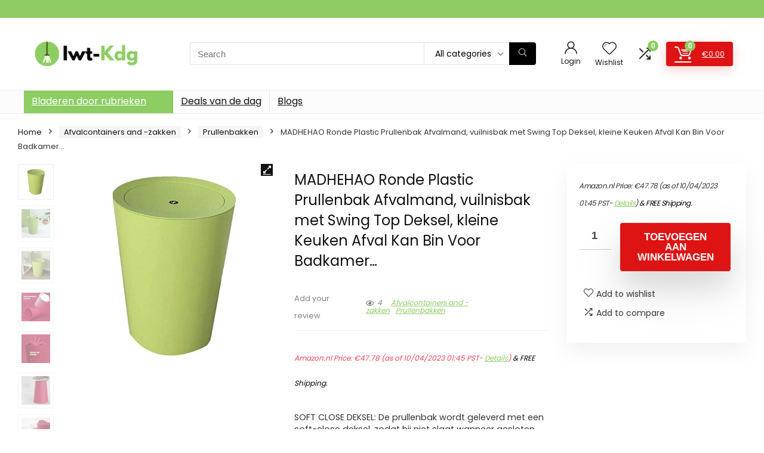

--- FILE ---
content_type: text/html; charset=UTF-8
request_url: https://www.iwt-kdg.be/product/madhehao-ronde-plastic-prullenbak-afvalmand-vuilnisbak-met-swing-top-deksel-kleine-keuken-afval-kan-bin-voor-badkamer-thuiskantoren-c-16-5x16-5x29cm-6x6x11inch/
body_size: 28990
content:
<!DOCTYPE html>
<html lang="nl-BE">
<head>
<meta charset="UTF-8" />
<meta name="viewport" content="width=device-width, initial-scale=1.0" />
<!-- feeds & pingback -->
<link rel="profile" href="http://gmpg.org/xfn/11" />
<link rel="pingback" href="https://www.iwt-kdg.be/xmlrpc.php" />
<title>MADHEHAO Ronde Plastic Prullenbak Afvalmand, vuilnisbak met Swing Top Deksel, kleine Keuken Afval Kan Bin Voor Badkamer… &#8211; Iwt-Kdg</title>
<meta name='robots' content='max-image-preview:large' />
			<!-- start/ frontend header/ WooZone -->
					<style type="text/css">
				.WooZone-price-info {
					font-size: 0.6em;
				}
				.woocommerce div.product p.price, .woocommerce div.product span.price {
					line-height: initial !important;
				}
			</style>
					<!-- end/ frontend header/ WooZone -->
		<link rel='dns-prefetch' href='//fonts.googleapis.com' />
<link rel="alternate" type="application/rss+xml" title="Iwt-Kdg &raquo; feed" href="https://www.iwt-kdg.be/feed/" />
<link rel="alternate" title="oEmbed (JSON)" type="application/json+oembed" href="https://www.iwt-kdg.be/wp-json/oembed/1.0/embed?url=https%3A%2F%2Fwww.iwt-kdg.be%2Fproduct%2Fmadhehao-ronde-plastic-prullenbak-afvalmand-vuilnisbak-met-swing-top-deksel-kleine-keuken-afval-kan-bin-voor-badkamer-thuiskantoren-c-16-5x16-5x29cm-6x6x11inch%2F" />
<link rel="alternate" title="oEmbed (XML)" type="text/xml+oembed" href="https://www.iwt-kdg.be/wp-json/oembed/1.0/embed?url=https%3A%2F%2Fwww.iwt-kdg.be%2Fproduct%2Fmadhehao-ronde-plastic-prullenbak-afvalmand-vuilnisbak-met-swing-top-deksel-kleine-keuken-afval-kan-bin-voor-badkamer-thuiskantoren-c-16-5x16-5x29cm-6x6x11inch%2F&#038;format=xml" />
<style id='wp-img-auto-sizes-contain-inline-css' type='text/css'>
img:is([sizes=auto i],[sizes^="auto," i]){contain-intrinsic-size:3000px 1500px}
/*# sourceURL=wp-img-auto-sizes-contain-inline-css */
</style>

<link rel='stylesheet' id='rhstyle-css' href='https://www.iwt-kdg.be/wp-content/themes/rehub-theme/style.css?ver=19.8.1' type='text/css' media='all' />
<link rel='stylesheet' id='rhslidingpanel-css' href='https://www.iwt-kdg.be/wp-content/themes/rehub-theme/css/slidingpanel.css?ver=1.0' type='text/css' media='all' />
<link rel='stylesheet' id='rhcompare-css' href='https://www.iwt-kdg.be/wp-content/themes/rehub-theme/css/dynamiccomparison.css?ver=1.3' type='text/css' media='all' />
<link rel='stylesheet' id='thickbox.css-css' href='https://www.iwt-kdg.be/wp-includes/js/thickbox/thickbox.css?ver=13.5.6' type='text/css' media='all' />
<style id='wp-emoji-styles-inline-css' type='text/css'>

	img.wp-smiley, img.emoji {
		display: inline !important;
		border: none !important;
		box-shadow: none !important;
		height: 1em !important;
		width: 1em !important;
		margin: 0 0.07em !important;
		vertical-align: -0.1em !important;
		background: none !important;
		padding: 0 !important;
	}
/*# sourceURL=wp-emoji-styles-inline-css */
</style>
<link rel='stylesheet' id='wp-block-library-css' href='https://www.iwt-kdg.be/wp-includes/css/dist/block-library/style.min.css?ver=6.9' type='text/css' media='all' />
<style id='global-styles-inline-css' type='text/css'>
:root{--wp--preset--aspect-ratio--square: 1;--wp--preset--aspect-ratio--4-3: 4/3;--wp--preset--aspect-ratio--3-4: 3/4;--wp--preset--aspect-ratio--3-2: 3/2;--wp--preset--aspect-ratio--2-3: 2/3;--wp--preset--aspect-ratio--16-9: 16/9;--wp--preset--aspect-ratio--9-16: 9/16;--wp--preset--color--black: #000000;--wp--preset--color--cyan-bluish-gray: #abb8c3;--wp--preset--color--white: #ffffff;--wp--preset--color--pale-pink: #f78da7;--wp--preset--color--vivid-red: #cf2e2e;--wp--preset--color--luminous-vivid-orange: #ff6900;--wp--preset--color--luminous-vivid-amber: #fcb900;--wp--preset--color--light-green-cyan: #7bdcb5;--wp--preset--color--vivid-green-cyan: #00d084;--wp--preset--color--pale-cyan-blue: #8ed1fc;--wp--preset--color--vivid-cyan-blue: #0693e3;--wp--preset--color--vivid-purple: #9b51e0;--wp--preset--color--main: var(--rehub-main-color);--wp--preset--color--secondary: var(--rehub-sec-color);--wp--preset--color--buttonmain: var(--rehub-main-btn-bg);--wp--preset--color--cyan-grey: #abb8c3;--wp--preset--color--orange-light: #fcb900;--wp--preset--color--red: #cf2e2e;--wp--preset--color--red-bright: #f04057;--wp--preset--color--vivid-green: #00d084;--wp--preset--color--orange: #ff6900;--wp--preset--color--blue: #0693e3;--wp--preset--gradient--vivid-cyan-blue-to-vivid-purple: linear-gradient(135deg,rgb(6,147,227) 0%,rgb(155,81,224) 100%);--wp--preset--gradient--light-green-cyan-to-vivid-green-cyan: linear-gradient(135deg,rgb(122,220,180) 0%,rgb(0,208,130) 100%);--wp--preset--gradient--luminous-vivid-amber-to-luminous-vivid-orange: linear-gradient(135deg,rgb(252,185,0) 0%,rgb(255,105,0) 100%);--wp--preset--gradient--luminous-vivid-orange-to-vivid-red: linear-gradient(135deg,rgb(255,105,0) 0%,rgb(207,46,46) 100%);--wp--preset--gradient--very-light-gray-to-cyan-bluish-gray: linear-gradient(135deg,rgb(238,238,238) 0%,rgb(169,184,195) 100%);--wp--preset--gradient--cool-to-warm-spectrum: linear-gradient(135deg,rgb(74,234,220) 0%,rgb(151,120,209) 20%,rgb(207,42,186) 40%,rgb(238,44,130) 60%,rgb(251,105,98) 80%,rgb(254,248,76) 100%);--wp--preset--gradient--blush-light-purple: linear-gradient(135deg,rgb(255,206,236) 0%,rgb(152,150,240) 100%);--wp--preset--gradient--blush-bordeaux: linear-gradient(135deg,rgb(254,205,165) 0%,rgb(254,45,45) 50%,rgb(107,0,62) 100%);--wp--preset--gradient--luminous-dusk: linear-gradient(135deg,rgb(255,203,112) 0%,rgb(199,81,192) 50%,rgb(65,88,208) 100%);--wp--preset--gradient--pale-ocean: linear-gradient(135deg,rgb(255,245,203) 0%,rgb(182,227,212) 50%,rgb(51,167,181) 100%);--wp--preset--gradient--electric-grass: linear-gradient(135deg,rgb(202,248,128) 0%,rgb(113,206,126) 100%);--wp--preset--gradient--midnight: linear-gradient(135deg,rgb(2,3,129) 0%,rgb(40,116,252) 100%);--wp--preset--font-size--small: 13px;--wp--preset--font-size--medium: 20px;--wp--preset--font-size--large: 36px;--wp--preset--font-size--x-large: 42px;--wp--preset--font-family--system-font: -apple-system,BlinkMacSystemFont,"Segoe UI",Roboto,Oxygen-Sans,Ubuntu,Cantarell,"Helvetica Neue",sans-serif;--wp--preset--font-family--rh-nav-font: var(--rehub-nav-font,-apple-system,BlinkMacSystemFont,"Segoe UI",Roboto,Oxygen-Sans,Ubuntu,Cantarell,"Helvetica Neue",sans-serif);--wp--preset--font-family--rh-head-font: var(--rehub-head-font,-apple-system,BlinkMacSystemFont,"Segoe UI",Roboto,Oxygen-Sans,Ubuntu,Cantarell,"Helvetica Neue",sans-serif);--wp--preset--font-family--rh-btn-font: var(--rehub-btn-font,-apple-system,BlinkMacSystemFont,"Segoe UI",Roboto,Oxygen-Sans,Ubuntu,Cantarell,"Helvetica Neue",sans-serif);--wp--preset--font-family--rh-body-font: var(--rehub-body-font,-apple-system,BlinkMacSystemFont,"Segoe UI",Roboto,Oxygen-Sans,Ubuntu,Cantarell,"Helvetica Neue",sans-serif);--wp--preset--spacing--20: 0.44rem;--wp--preset--spacing--30: 0.67rem;--wp--preset--spacing--40: 1rem;--wp--preset--spacing--50: 1.5rem;--wp--preset--spacing--60: 2.25rem;--wp--preset--spacing--70: 3.38rem;--wp--preset--spacing--80: 5.06rem;--wp--preset--shadow--natural: 6px 6px 9px rgba(0, 0, 0, 0.2);--wp--preset--shadow--deep: 12px 12px 50px rgba(0, 0, 0, 0.4);--wp--preset--shadow--sharp: 6px 6px 0px rgba(0, 0, 0, 0.2);--wp--preset--shadow--outlined: 6px 6px 0px -3px rgb(255, 255, 255), 6px 6px rgb(0, 0, 0);--wp--preset--shadow--crisp: 6px 6px 0px rgb(0, 0, 0);}:root { --wp--style--global--content-size: 760px;--wp--style--global--wide-size: 900px; }:where(body) { margin: 0; }.wp-site-blocks > .alignleft { float: left; margin-right: 2em; }.wp-site-blocks > .alignright { float: right; margin-left: 2em; }.wp-site-blocks > .aligncenter { justify-content: center; margin-left: auto; margin-right: auto; }:where(.is-layout-flex){gap: 0.5em;}:where(.is-layout-grid){gap: 0.5em;}.is-layout-flow > .alignleft{float: left;margin-inline-start: 0;margin-inline-end: 2em;}.is-layout-flow > .alignright{float: right;margin-inline-start: 2em;margin-inline-end: 0;}.is-layout-flow > .aligncenter{margin-left: auto !important;margin-right: auto !important;}.is-layout-constrained > .alignleft{float: left;margin-inline-start: 0;margin-inline-end: 2em;}.is-layout-constrained > .alignright{float: right;margin-inline-start: 2em;margin-inline-end: 0;}.is-layout-constrained > .aligncenter{margin-left: auto !important;margin-right: auto !important;}.is-layout-constrained > :where(:not(.alignleft):not(.alignright):not(.alignfull)){max-width: var(--wp--style--global--content-size);margin-left: auto !important;margin-right: auto !important;}.is-layout-constrained > .alignwide{max-width: var(--wp--style--global--wide-size);}body .is-layout-flex{display: flex;}.is-layout-flex{flex-wrap: wrap;align-items: center;}.is-layout-flex > :is(*, div){margin: 0;}body .is-layout-grid{display: grid;}.is-layout-grid > :is(*, div){margin: 0;}body{padding-top: 0px;padding-right: 0px;padding-bottom: 0px;padding-left: 0px;}a:where(:not(.wp-element-button)){text-decoration: none;}h1{font-size: 29px;line-height: 34px;margin-top: 10px;margin-bottom: 31px;}h2{font-size: 25px;line-height: 31px;margin-top: 10px;margin-bottom: 31px;}h3{font-size: 20px;line-height: 28px;margin-top: 10px;margin-bottom: 25px;}h4{font-size: 18px;line-height: 24px;margin-top: 10px;margin-bottom: 18px;}h5{font-size: 16px;line-height: 20px;margin-top: 10px;margin-bottom: 15px;}h6{font-size: 14px;line-height: 20px;margin-top: 0px;margin-bottom: 10px;}:root :where(.wp-element-button, .wp-block-button__link){background-color: #32373c;border-width: 0;color: #fff;font-family: inherit;font-size: inherit;font-style: inherit;font-weight: inherit;letter-spacing: inherit;line-height: inherit;padding-top: calc(0.667em + 2px);padding-right: calc(1.333em + 2px);padding-bottom: calc(0.667em + 2px);padding-left: calc(1.333em + 2px);text-decoration: none;text-transform: inherit;}.has-black-color{color: var(--wp--preset--color--black) !important;}.has-cyan-bluish-gray-color{color: var(--wp--preset--color--cyan-bluish-gray) !important;}.has-white-color{color: var(--wp--preset--color--white) !important;}.has-pale-pink-color{color: var(--wp--preset--color--pale-pink) !important;}.has-vivid-red-color{color: var(--wp--preset--color--vivid-red) !important;}.has-luminous-vivid-orange-color{color: var(--wp--preset--color--luminous-vivid-orange) !important;}.has-luminous-vivid-amber-color{color: var(--wp--preset--color--luminous-vivid-amber) !important;}.has-light-green-cyan-color{color: var(--wp--preset--color--light-green-cyan) !important;}.has-vivid-green-cyan-color{color: var(--wp--preset--color--vivid-green-cyan) !important;}.has-pale-cyan-blue-color{color: var(--wp--preset--color--pale-cyan-blue) !important;}.has-vivid-cyan-blue-color{color: var(--wp--preset--color--vivid-cyan-blue) !important;}.has-vivid-purple-color{color: var(--wp--preset--color--vivid-purple) !important;}.has-main-color{color: var(--wp--preset--color--main) !important;}.has-secondary-color{color: var(--wp--preset--color--secondary) !important;}.has-buttonmain-color{color: var(--wp--preset--color--buttonmain) !important;}.has-cyan-grey-color{color: var(--wp--preset--color--cyan-grey) !important;}.has-orange-light-color{color: var(--wp--preset--color--orange-light) !important;}.has-red-color{color: var(--wp--preset--color--red) !important;}.has-red-bright-color{color: var(--wp--preset--color--red-bright) !important;}.has-vivid-green-color{color: var(--wp--preset--color--vivid-green) !important;}.has-orange-color{color: var(--wp--preset--color--orange) !important;}.has-blue-color{color: var(--wp--preset--color--blue) !important;}.has-black-background-color{background-color: var(--wp--preset--color--black) !important;}.has-cyan-bluish-gray-background-color{background-color: var(--wp--preset--color--cyan-bluish-gray) !important;}.has-white-background-color{background-color: var(--wp--preset--color--white) !important;}.has-pale-pink-background-color{background-color: var(--wp--preset--color--pale-pink) !important;}.has-vivid-red-background-color{background-color: var(--wp--preset--color--vivid-red) !important;}.has-luminous-vivid-orange-background-color{background-color: var(--wp--preset--color--luminous-vivid-orange) !important;}.has-luminous-vivid-amber-background-color{background-color: var(--wp--preset--color--luminous-vivid-amber) !important;}.has-light-green-cyan-background-color{background-color: var(--wp--preset--color--light-green-cyan) !important;}.has-vivid-green-cyan-background-color{background-color: var(--wp--preset--color--vivid-green-cyan) !important;}.has-pale-cyan-blue-background-color{background-color: var(--wp--preset--color--pale-cyan-blue) !important;}.has-vivid-cyan-blue-background-color{background-color: var(--wp--preset--color--vivid-cyan-blue) !important;}.has-vivid-purple-background-color{background-color: var(--wp--preset--color--vivid-purple) !important;}.has-main-background-color{background-color: var(--wp--preset--color--main) !important;}.has-secondary-background-color{background-color: var(--wp--preset--color--secondary) !important;}.has-buttonmain-background-color{background-color: var(--wp--preset--color--buttonmain) !important;}.has-cyan-grey-background-color{background-color: var(--wp--preset--color--cyan-grey) !important;}.has-orange-light-background-color{background-color: var(--wp--preset--color--orange-light) !important;}.has-red-background-color{background-color: var(--wp--preset--color--red) !important;}.has-red-bright-background-color{background-color: var(--wp--preset--color--red-bright) !important;}.has-vivid-green-background-color{background-color: var(--wp--preset--color--vivid-green) !important;}.has-orange-background-color{background-color: var(--wp--preset--color--orange) !important;}.has-blue-background-color{background-color: var(--wp--preset--color--blue) !important;}.has-black-border-color{border-color: var(--wp--preset--color--black) !important;}.has-cyan-bluish-gray-border-color{border-color: var(--wp--preset--color--cyan-bluish-gray) !important;}.has-white-border-color{border-color: var(--wp--preset--color--white) !important;}.has-pale-pink-border-color{border-color: var(--wp--preset--color--pale-pink) !important;}.has-vivid-red-border-color{border-color: var(--wp--preset--color--vivid-red) !important;}.has-luminous-vivid-orange-border-color{border-color: var(--wp--preset--color--luminous-vivid-orange) !important;}.has-luminous-vivid-amber-border-color{border-color: var(--wp--preset--color--luminous-vivid-amber) !important;}.has-light-green-cyan-border-color{border-color: var(--wp--preset--color--light-green-cyan) !important;}.has-vivid-green-cyan-border-color{border-color: var(--wp--preset--color--vivid-green-cyan) !important;}.has-pale-cyan-blue-border-color{border-color: var(--wp--preset--color--pale-cyan-blue) !important;}.has-vivid-cyan-blue-border-color{border-color: var(--wp--preset--color--vivid-cyan-blue) !important;}.has-vivid-purple-border-color{border-color: var(--wp--preset--color--vivid-purple) !important;}.has-main-border-color{border-color: var(--wp--preset--color--main) !important;}.has-secondary-border-color{border-color: var(--wp--preset--color--secondary) !important;}.has-buttonmain-border-color{border-color: var(--wp--preset--color--buttonmain) !important;}.has-cyan-grey-border-color{border-color: var(--wp--preset--color--cyan-grey) !important;}.has-orange-light-border-color{border-color: var(--wp--preset--color--orange-light) !important;}.has-red-border-color{border-color: var(--wp--preset--color--red) !important;}.has-red-bright-border-color{border-color: var(--wp--preset--color--red-bright) !important;}.has-vivid-green-border-color{border-color: var(--wp--preset--color--vivid-green) !important;}.has-orange-border-color{border-color: var(--wp--preset--color--orange) !important;}.has-blue-border-color{border-color: var(--wp--preset--color--blue) !important;}.has-vivid-cyan-blue-to-vivid-purple-gradient-background{background: var(--wp--preset--gradient--vivid-cyan-blue-to-vivid-purple) !important;}.has-light-green-cyan-to-vivid-green-cyan-gradient-background{background: var(--wp--preset--gradient--light-green-cyan-to-vivid-green-cyan) !important;}.has-luminous-vivid-amber-to-luminous-vivid-orange-gradient-background{background: var(--wp--preset--gradient--luminous-vivid-amber-to-luminous-vivid-orange) !important;}.has-luminous-vivid-orange-to-vivid-red-gradient-background{background: var(--wp--preset--gradient--luminous-vivid-orange-to-vivid-red) !important;}.has-very-light-gray-to-cyan-bluish-gray-gradient-background{background: var(--wp--preset--gradient--very-light-gray-to-cyan-bluish-gray) !important;}.has-cool-to-warm-spectrum-gradient-background{background: var(--wp--preset--gradient--cool-to-warm-spectrum) !important;}.has-blush-light-purple-gradient-background{background: var(--wp--preset--gradient--blush-light-purple) !important;}.has-blush-bordeaux-gradient-background{background: var(--wp--preset--gradient--blush-bordeaux) !important;}.has-luminous-dusk-gradient-background{background: var(--wp--preset--gradient--luminous-dusk) !important;}.has-pale-ocean-gradient-background{background: var(--wp--preset--gradient--pale-ocean) !important;}.has-electric-grass-gradient-background{background: var(--wp--preset--gradient--electric-grass) !important;}.has-midnight-gradient-background{background: var(--wp--preset--gradient--midnight) !important;}.has-small-font-size{font-size: var(--wp--preset--font-size--small) !important;}.has-medium-font-size{font-size: var(--wp--preset--font-size--medium) !important;}.has-large-font-size{font-size: var(--wp--preset--font-size--large) !important;}.has-x-large-font-size{font-size: var(--wp--preset--font-size--x-large) !important;}.has-system-font-font-family{font-family: var(--wp--preset--font-family--system-font) !important;}.has-rh-nav-font-font-family{font-family: var(--wp--preset--font-family--rh-nav-font) !important;}.has-rh-head-font-font-family{font-family: var(--wp--preset--font-family--rh-head-font) !important;}.has-rh-btn-font-font-family{font-family: var(--wp--preset--font-family--rh-btn-font) !important;}.has-rh-body-font-font-family{font-family: var(--wp--preset--font-family--rh-body-font) !important;}
:where(.wp-block-post-template.is-layout-flex){gap: 1.25em;}:where(.wp-block-post-template.is-layout-grid){gap: 1.25em;}
:where(.wp-block-term-template.is-layout-flex){gap: 1.25em;}:where(.wp-block-term-template.is-layout-grid){gap: 1.25em;}
:where(.wp-block-columns.is-layout-flex){gap: 2em;}:where(.wp-block-columns.is-layout-grid){gap: 2em;}
:root :where(.wp-block-pullquote){font-size: 1.5em;line-height: 1.6;}
:root :where(.wp-block-post-title){margin-top: 4px;margin-right: 0;margin-bottom: 15px;margin-left: 0;}
:root :where(.wp-block-image){margin-top: 0px;margin-bottom: 31px;}
:root :where(.wp-block-media-text){margin-top: 0px;margin-bottom: 31px;}
:root :where(.wp-block-post-content){font-size: 16px;line-height: 28px;}
/*# sourceURL=global-styles-inline-css */
</style>
<link rel='stylesheet' id='Poppins-css' href='//fonts.googleapis.com/css?family=Poppins%3Anormal%2C700&#038;subset=latin&#038;ver=6.9' type='text/css' media='all' />
<link rel='stylesheet' id='photoswipe-css' href='https://www.iwt-kdg.be/wp-content/plugins/woocommerce/assets/css/photoswipe/photoswipe.min.css?ver=10.4.3' type='text/css' media='all' />
<link rel='stylesheet' id='photoswipe-default-skin-css' href='https://www.iwt-kdg.be/wp-content/plugins/woocommerce/assets/css/photoswipe/default-skin/default-skin.min.css?ver=10.4.3' type='text/css' media='all' />
<style id='woocommerce-inline-inline-css' type='text/css'>
.woocommerce form .form-row .required { visibility: visible; }
/*# sourceURL=woocommerce-inline-inline-css */
</style>
<link rel='stylesheet' id='WooZone-frontend-style-css' href='https://www.iwt-kdg.be/wp-content/plugins/woozone/lib/frontend/css/frontend.css?ver=13.5.6' type='text/css' media='all' />
<link rel='stylesheet' id='WooZoneProducts-css' href='https://www.iwt-kdg.be/wp-content/plugins/woozone/modules/product_in_post/style.css?ver=13.5.6' type='text/css' media='all' />
<link rel='stylesheet' id='rehubicons-css' href='https://www.iwt-kdg.be/wp-content/themes/rehub-theme/iconstyle.css?ver=19.8.1' type='text/css' media='all' />
<link rel='stylesheet' id='rhelementor-css' href='https://www.iwt-kdg.be/wp-content/themes/rehub-theme/css/elementor.css?ver=1.0' type='text/css' media='all' />
<link rel='stylesheet' id='rehub-woocommerce-css' href='https://www.iwt-kdg.be/wp-content/themes/rehub-theme/css/woocommerce.css?ver=19.8.1' type='text/css' media='all' />
<link rel='stylesheet' id='rhquantity-css' href='https://www.iwt-kdg.be/wp-content/themes/rehub-theme/css/quantity.css?ver=1.5' type='text/css' media='all' />
<link rel='stylesheet' id='rhwoosingle-css' href='https://www.iwt-kdg.be/wp-content/themes/rehub-theme/css/woosingle.css?ver=19.8.1' type='text/css' media='all' />
<script type="text/javascript" src="https://www.iwt-kdg.be/wp-includes/js/jquery/jquery.min.js?ver=3.7.1" id="jquery-core-js"></script>
<script type="text/javascript" src="https://www.iwt-kdg.be/wp-includes/js/jquery/jquery-migrate.min.js?ver=3.4.1" id="jquery-migrate-js"></script>
<script type="text/javascript" id="rehub-postview-js-extra">
/* <![CDATA[ */
var postviewvar = {"rhpost_ajax_url":"https://www.iwt-kdg.be/wp-content/plugins/rehub-framework/includes/rehub_ajax.php","post_id":"2536"};
//# sourceURL=rehub-postview-js-extra
/* ]]> */
</script>
<script type="text/javascript" src="https://www.iwt-kdg.be/wp-content/plugins/rehub-framework/assets/js/postviews.js?ver=6.9" id="rehub-postview-js"></script>
<script type="text/javascript" src="https://www.iwt-kdg.be/wp-content/plugins/woocommerce/assets/js/jquery-blockui/jquery.blockUI.min.js?ver=2.7.0-wc.10.4.3" id="wc-jquery-blockui-js" defer="defer" data-wp-strategy="defer"></script>
<script type="text/javascript" id="wc-add-to-cart-js-extra">
/* <![CDATA[ */
var wc_add_to_cart_params = {"ajax_url":"/wp-admin/admin-ajax.php","wc_ajax_url":"/?wc-ajax=%%endpoint%%","i18n_view_cart":"Winkelwagen bekijken","cart_url":"https://www.iwt-kdg.be/cart/","is_cart":"","cart_redirect_after_add":"no","i18n_added_to_cart":"Has been added to cart."};
//# sourceURL=wc-add-to-cart-js-extra
/* ]]> */
</script>
<script type="text/javascript" src="https://www.iwt-kdg.be/wp-content/plugins/woocommerce/assets/js/frontend/add-to-cart.min.js?ver=10.4.3" id="wc-add-to-cart-js" defer="defer" data-wp-strategy="defer"></script>
<script type="text/javascript" src="https://www.iwt-kdg.be/wp-content/plugins/woocommerce/assets/js/zoom/jquery.zoom.min.js?ver=1.7.21-wc.10.4.3" id="wc-zoom-js" defer="defer" data-wp-strategy="defer"></script>
<script type="text/javascript" src="https://www.iwt-kdg.be/wp-content/plugins/woocommerce/assets/js/flexslider/jquery.flexslider.min.js?ver=2.7.2-wc.10.4.3" id="wc-flexslider-js" defer="defer" data-wp-strategy="defer"></script>
<script type="text/javascript" src="https://www.iwt-kdg.be/wp-content/plugins/woocommerce/assets/js/photoswipe/photoswipe.min.js?ver=4.1.1-wc.10.4.3" id="wc-photoswipe-js" defer="defer" data-wp-strategy="defer"></script>
<script type="text/javascript" src="https://www.iwt-kdg.be/wp-content/plugins/woocommerce/assets/js/photoswipe/photoswipe-ui-default.min.js?ver=4.1.1-wc.10.4.3" id="wc-photoswipe-ui-default-js" defer="defer" data-wp-strategy="defer"></script>
<script type="text/javascript" id="wc-single-product-js-extra">
/* <![CDATA[ */
var wc_single_product_params = {"i18n_required_rating_text":"Selecteer een beoordeling","i18n_rating_options":["1 van de 5 sterren","2 van de 5 sterren","3 van de 5 sterren","4 van de 5 sterren","5 van de 5 sterren"],"i18n_product_gallery_trigger_text":"Afbeeldinggalerij in volledig scherm bekijken","review_rating_required":"yes","flexslider":{"rtl":false,"animation":"slide","smoothHeight":true,"directionNav":false,"controlNav":"thumbnails","slideshow":false,"animationSpeed":500,"animationLoop":false,"allowOneSlide":false},"zoom_enabled":"1","zoom_options":[],"photoswipe_enabled":"1","photoswipe_options":{"shareEl":false,"closeOnScroll":false,"history":false,"hideAnimationDuration":0,"showAnimationDuration":0},"flexslider_enabled":"1"};
//# sourceURL=wc-single-product-js-extra
/* ]]> */
</script>
<script type="text/javascript" src="https://www.iwt-kdg.be/wp-content/plugins/woocommerce/assets/js/frontend/single-product.min.js?ver=10.4.3" id="wc-single-product-js" defer="defer" data-wp-strategy="defer"></script>
<script type="text/javascript" src="https://www.iwt-kdg.be/wp-content/plugins/woocommerce/assets/js/js-cookie/js.cookie.min.js?ver=2.1.4-wc.10.4.3" id="wc-js-cookie-js" defer="defer" data-wp-strategy="defer"></script>
<script type="text/javascript" id="woocommerce-js-extra">
/* <![CDATA[ */
var woocommerce_params = {"ajax_url":"/wp-admin/admin-ajax.php","wc_ajax_url":"/?wc-ajax=%%endpoint%%","i18n_password_show":"Wachtwoord tonen","i18n_password_hide":"Wachtwoord verbergen"};
//# sourceURL=woocommerce-js-extra
/* ]]> */
</script>
<script type="text/javascript" src="https://www.iwt-kdg.be/wp-content/plugins/woocommerce/assets/js/frontend/woocommerce.min.js?ver=10.4.3" id="woocommerce-js" defer="defer" data-wp-strategy="defer"></script>
<script type="text/javascript" id="WooZone-frontend-script-js-extra">
/* <![CDATA[ */
var woozone_vars = {"ajax_url":"https://www.iwt-kdg.be/wp-admin/admin-ajax.php","checkout_url":"https://www.iwt-kdg.be/checkout/","lang":{"loading":"Loading...","closing":"Closing...","saving":"Saving...","updating":"Updating...","amzcart_checkout":"checkout done","amzcart_cancel":"canceled","amzcart_checkout_msg":"all good","amzcart_cancel_msg":"You must check or cancel all amazon shops!","available_yes":"available","available_no":"not available","load_cross_sell_box":"Frequently Bought Together Loading..."}};
//# sourceURL=WooZone-frontend-script-js-extra
/* ]]> */
</script>
<script type="text/javascript" src="https://www.iwt-kdg.be/wp-content/plugins/woozone/lib/frontend/js/frontend.js?ver=13.5.6" id="WooZone-frontend-script-js"></script>
<script type="text/javascript" id="wc-cart-fragments-js-extra">
/* <![CDATA[ */
var wc_cart_fragments_params = {"ajax_url":"/wp-admin/admin-ajax.php","wc_ajax_url":"/?wc-ajax=%%endpoint%%","cart_hash_key":"wc_cart_hash_889b56537687dfe8ca5d8f5e1772b55d","fragment_name":"wc_fragments_889b56537687dfe8ca5d8f5e1772b55d","request_timeout":"5000"};
//# sourceURL=wc-cart-fragments-js-extra
/* ]]> */
</script>
<script type="text/javascript" src="https://www.iwt-kdg.be/wp-content/plugins/woocommerce/assets/js/frontend/cart-fragments.min.js?ver=10.4.3" id="wc-cart-fragments-js" defer="defer" data-wp-strategy="defer"></script>
<link rel="https://api.w.org/" href="https://www.iwt-kdg.be/wp-json/" /><link rel="alternate" title="JSON" type="application/json" href="https://www.iwt-kdg.be/wp-json/wp/v2/product/2536" /><link rel="EditURI" type="application/rsd+xml" title="RSD" href="https://www.iwt-kdg.be/xmlrpc.php?rsd" />
<meta name="generator" content="WordPress 6.9" />
<meta name="generator" content="WooCommerce 10.4.3" />
<link rel="canonical" href="https://www.iwt-kdg.be/product/madhehao-ronde-plastic-prullenbak-afvalmand-vuilnisbak-met-swing-top-deksel-kleine-keuken-afval-kan-bin-voor-badkamer-thuiskantoren-c-16-5x16-5x29cm-6x6x11inch/" />
<link rel='shortlink' href='https://www.iwt-kdg.be/?p=2536' />
<link rel="preload" href="https://www.iwt-kdg.be/wp-content/themes/rehub-theme/fonts/rhicons.woff2?3oibrk" as="font" type="font/woff2" crossorigin="crossorigin"><style type="text/css"> @media (min-width:1025px){header .logo-section{padding:30px 0;}}nav.top_menu > ul > li > a{font-weight:normal;}.dl-menuwrapper li a,nav.top_menu > ul > li > a,#re_menu_near_logo li,#re_menu_near_logo li{font-family:"Poppins",trebuchet ms !important;font-weight:normal;font-style:normal;}:root{--rehub-nav-font:Poppins;}.rehub_feat_block div.offer_title,.rh_wrapper_video_playlist .rh_video_title_and_time .rh_video_title,.main_slider .flex-overlay h2,.related_articles ul li > a,h1,h2,h3,h4,h5,h6,.widget .title,.title h1,.title h5,.related_articles .related_title,#comments .title_comments,.commentlist .comment-author .fn,.commentlist .comment-author .fn a,.rate_bar_wrap .review-top .review-text span.review-header,.wpsm-numbox.wpsm-style6 span.num,.wpsm-numbox.wpsm-style5 span.num,.rehub-main-font,.logo .textlogo,.wp-block-quote.is-style-large,.comment-respond h3,.related_articles .related_title,.re_title_inmodal{font-family:"Poppins",trebuchet ms;font-style:normal;}.main_slider .flex-overlay h2,h1,h2,h3,h4,h5,h6,.title h1,.title h5,.comment-respond h3{font-weight:700;}:root{--rehub-head-font:Poppins;}.sidebar,.rehub-body-font,body{font-family:"Poppins",arial !important;font-weight:normal;font-style:normal;}:root{--rehub-body-font:Poppins;}.header_top_wrap{background:none repeat scroll 0 0 #8dcd63!important;}.header-top,.header_top_wrap{border:none !important}.header_top_wrap .user-ava-intop:after,.header-top .top-nav > ul > li > a,.header-top a.cart-contents,.header_top_wrap .icon-search-onclick:before,.header-top .top-social,.header-top .top-social a{color:#f4f4f4 !important;}.header-top .top-nav li{border:none !important;}.left-sidebar-archive .main-side{float:right;}.left-sidebar-archive .sidebar{float:left} .widget .title:after{border-bottom:2px solid #8dcd63;}.rehub-main-color-border,nav.top_menu > ul > li.vertical-menu.border-main-color .sub-menu,.rh-main-bg-hover:hover,.wp-block-quote,ul.def_btn_link_tabs li.active a,.wp-block-pullquote{border-color:#8dcd63;}.wpsm_promobox.rehub_promobox{border-left-color:#8dcd63!important;}.color_link{color:#8dcd63 !important;}.featured_slider:hover .score,article.post .wpsm_toplist_heading:before{border-color:#8dcd63;}.btn_more:hover,.tw-pagination .current{border:1px solid #8dcd63;color:#fff}.rehub_woo_review .rehub_woo_tabs_menu li.current{border-top:3px solid #8dcd63;}.gallery-pics .gp-overlay{box-shadow:0 0 0 4px #8dcd63 inset;}.post .rehub_woo_tabs_menu li.current,.woocommerce div.product .woocommerce-tabs ul.tabs li.active{border-top:2px solid #8dcd63;}.rething_item a.cat{border-bottom-color:#8dcd63}nav.top_menu ul li ul.sub-menu{border-bottom:2px solid #8dcd63;}.widget.deal_daywoo,.elementor-widget-wpsm_woofeatured .deal_daywoo{border:3px solid #8dcd63;padding:20px;background:#fff;}.deal_daywoo .wpsm-bar-bar{background-color:#8dcd63 !important} #buddypress div.item-list-tabs ul li.selected a span,#buddypress div.item-list-tabs ul li.current a span,#buddypress div.item-list-tabs ul li a span,.user-profile-div .user-menu-tab > li.active > a,.user-profile-div .user-menu-tab > li.active > a:focus,.user-profile-div .user-menu-tab > li.active > a:hover,.news_in_thumb:hover a.rh-label-string,.news_out_thumb:hover a.rh-label-string,.col-feat-grid:hover a.rh-label-string,.carousel-style-deal .re_carousel .controls,.re_carousel .controls:hover,.openedprevnext .postNavigation .postnavprev,.postNavigation .postnavprev:hover,.top_chart_pagination a.selected,.flex-control-paging li a.flex-active,.flex-control-paging li a:hover,.btn_more:hover,body .tabs-menu li:hover,body .tabs-menu li.current,.featured_slider:hover .score,#bbp_user_edit_submit,.bbp-topic-pagination a,.bbp-topic-pagination a,.custom-checkbox label.checked:after,.slider_post .caption,ul.postpagination li.active a,ul.postpagination li:hover a,ul.postpagination li a:focus,.top_theme h5 strong,.re_carousel .text:after,#topcontrol:hover,.main_slider .flex-overlay:hover a.read-more,.rehub_chimp #mc_embed_signup input#mc-embedded-subscribe,#rank_1.rank_count,#toplistmenu > ul li:before,.rehub_chimp:before,.wpsm-members > strong:first-child,.r_catbox_btn,.wpcf7 .wpcf7-submit,.wpsm_pretty_hover li:hover,.wpsm_pretty_hover li.current,.rehub-main-color-bg,.togglegreedybtn:after,.rh-bg-hover-color:hover a.rh-label-string,.rh-main-bg-hover:hover,.rh_wrapper_video_playlist .rh_video_currently_playing,.rh_wrapper_video_playlist .rh_video_currently_playing.rh_click_video:hover,.rtmedia-list-item .rtmedia-album-media-count,.tw-pagination .current,.dokan-dashboard .dokan-dash-sidebar ul.dokan-dashboard-menu li.active,.dokan-dashboard .dokan-dash-sidebar ul.dokan-dashboard-menu li:hover,.dokan-dashboard .dokan-dash-sidebar ul.dokan-dashboard-menu li.dokan-common-links a:hover,#ywqa-submit-question,.woocommerce .widget_price_filter .ui-slider .ui-slider-range,.rh-hov-bor-line > a:after,nav.top_menu > ul:not(.off-canvas) > li > a:after,.rh-border-line:after,.wpsm-table.wpsm-table-main-color table tr th,.rh-hov-bg-main-slide:before,.rh-hov-bg-main-slidecol .col_item:before,.mvx-tablink.active::before{background:#8dcd63;}@media (max-width:767px){.postNavigation .postnavprev{background:#8dcd63;}}.rh-main-bg-hover:hover,.rh-main-bg-hover:hover .whitehovered,.user-profile-div .user-menu-tab > li.active > a{color:#fff !important} a,.carousel-style-deal .deal-item .priced_block .price_count ins,nav.top_menu ul li.menu-item-has-children ul li.menu-item-has-children > a:before,.flexslider .fa-pulse,.footer-bottom .widget .f_menu li a:hover,.comment_form h3 a,.bbp-body li.bbp-forum-info > a:hover,.bbp-body li.bbp-topic-title > a:hover,#subscription-toggle a:before,#favorite-toggle a:before,.aff_offer_links .aff_name a,.rh-deal-price,.commentlist .comment-content small a,.related_articles .title_cat_related a,article em.emph,.campare_table table.one td strong.red,.sidebar .tabs-item .detail p a,.footer-bottom .widget .title span,footer p a,.welcome-frase strong,article.post .wpsm_toplist_heading:before,.post a.color_link,.categoriesbox:hover h3 a:after,.bbp-body li.bbp-forum-info > a,.bbp-body li.bbp-topic-title > a,.widget .title i,.woocommerce-MyAccount-navigation ul li.is-active a,.category-vendormenu li.current a,.deal_daywoo .title,.rehub-main-color,.wpsm_pretty_colored ul li.current a,.wpsm_pretty_colored ul li.current,.rh-heading-hover-color:hover h2 a,.rh-heading-hover-color:hover h3 a,.rh-heading-hover-color:hover h4 a,.rh-heading-hover-color:hover h5 a,.rh-heading-hover-color:hover h3,.rh-heading-hover-color:hover h2,.rh-heading-hover-color:hover h4,.rh-heading-hover-color:hover h5,.rh-heading-hover-color:hover .rh-heading-hover-item a,.rh-heading-icon:before,.widget_layered_nav ul li.chosen a:before,.wp-block-quote.is-style-large p,ul.page-numbers li span.current,ul.page-numbers li a:hover,ul.page-numbers li.active a,.page-link > span:not(.page-link-title),blockquote:not(.wp-block-quote) p,span.re_filtersort_btn:hover,span.active.re_filtersort_btn,.deal_daywoo .price,div.sortingloading:after{color:#8dcd63;} .page-link > span:not(.page-link-title),.widget.widget_affegg_widget .title,.widget.top_offers .title,.widget.cegg_widget_products .title,header .header_first_style .search form.search-form [type="submit"],header .header_eight_style .search form.search-form [type="submit"],.filter_home_pick span.active,.filter_home_pick span:hover,.filter_product_pick span.active,.filter_product_pick span:hover,.rh_tab_links a.active,.rh_tab_links a:hover,.wcv-navigation ul.menu li.active,.wcv-navigation ul.menu li:hover a,form.search-form [type="submit"],.rehub-sec-color-bg,input#ywqa-submit-question,input#ywqa-send-answer,.woocommerce button.button.alt,.tabsajax span.active.re_filtersort_btn,.wpsm-table.wpsm-table-sec-color table tr th,.rh-slider-arrow,.rh-hov-bg-sec-slide:before,.rh-hov-bg-sec-slidecol .col_item:before{background:#000000 !important;color:#fff !important;outline:0}.widget.widget_affegg_widget .title:after,.widget.top_offers .title:after,.widget.cegg_widget_products .title:after{border-top-color:#000000 !important;}.page-link > span:not(.page-link-title){border:1px solid #000000;}.page-link > span:not(.page-link-title),.header_first_style .search form.search-form [type="submit"] i{color:#fff !important;}.rh_tab_links a.active,.rh_tab_links a:hover,.rehub-sec-color-border,nav.top_menu > ul > li.vertical-menu.border-sec-color > .sub-menu,body .rh-slider-thumbs-item--active{border-color:#000000}.rh_wrapper_video_playlist .rh_video_currently_playing,.rh_wrapper_video_playlist .rh_video_currently_playing.rh_click_video:hover{background-color:#000000;box-shadow:1200px 0 0 #000000 inset;}.rehub-sec-color{color:#000000} form.search-form input[type="text"]{border-radius:4px}.news .priced_block .price_count,.blog_string .priced_block .price_count,.main_slider .price_count{margin-right:5px}.right_aff .priced_block .btn_offer_block,.right_aff .priced_block .price_count{border-radius:0 !important}form.search-form.product-search-form input[type="text"]{border-radius:4px 0 0 4px;}form.search-form [type="submit"]{border-radius:0 4px 4px 0;}.rtl form.search-form.product-search-form input[type="text"]{border-radius:0 4px 4px 0;}.rtl form.search-form [type="submit"]{border-radius:4px 0 0 4px;}.price_count,.rehub_offer_coupon,#buddypress .dir-search input[type=text],.gmw-form-wrapper input[type=text],.gmw-form-wrapper select,#buddypress a.button,.btn_more,#main_header .wpsm-button,#rh-header-cover-image .wpsm-button,#wcvendor_image_bg .wpsm-button,input[type="text"],textarea,input[type="tel"],input[type="password"],input[type="email"],input[type="url"],input[type="number"],.def_btn,input[type="submit"],input[type="button"],input[type="reset"],.rh_offer_list .offer_thumb .deal_img_wrap,.grid_onsale,.rehub-main-smooth,.re_filter_instore span.re_filtersort_btn:hover,.re_filter_instore span.active.re_filtersort_btn,#buddypress .standard-form input[type=text],#buddypress .standard-form textarea,.blacklabelprice{border-radius:4px}.news-community,.woocommerce .products.grid_woo .product,.rehub_chimp #mc_embed_signup input.email,#mc_embed_signup input#mc-embedded-subscribe,.rh_offer_list,.woo-tax-logo,#buddypress div.item-list-tabs ul li a,#buddypress form#whats-new-form,#buddypress div#invite-list,#buddypress #send-reply div.message-box,.rehub-sec-smooth,.rate-bar-bar,.rate-bar,#wcfm-main-contentainer #wcfm-content,.wcfm_welcomebox_header{border-radius:5px}#rhSplashSearch form.search-form input[type="text"],#rhSplashSearch form.search-form [type="submit"]{border-radius:0 !important} .woocommerce .woo-button-area .masked_coupon,.woocommerce a.woo_loop_btn,.woocommerce .button.checkout,.woocommerce input.button.alt,.woocommerce a.add_to_cart_button:not(.flat-woo-btn),.woocommerce-page a.add_to_cart_button:not(.flat-woo-btn),.woocommerce .single_add_to_cart_button,.woocommerce div.product form.cart .button,.woocommerce .checkout-button.button,.priced_block .btn_offer_block,.priced_block .button,.rh-deal-compact-btn,input.mdf_button,#buddypress input[type="submit"],#buddypress input[type="button"],#buddypress input[type="reset"],#buddypress button.submit,.wpsm-button.rehub_main_btn,.wcv-grid a.button,input.gmw-submit,#ws-plugin--s2member-profile-submit,#rtmedia_create_new_album,input[type="submit"].dokan-btn-theme,a.dokan-btn-theme,.dokan-btn-theme,#wcfm_membership_container a.wcfm_submit_button,.woocommerce button.button,.rehub-main-btn-bg,.woocommerce #payment #place_order,.wc-block-grid__product-add-to-cart.wp-block-button .wp-block-button__link{background:none #de1414 !important;color:#ffffff !important;fill:#ffffff !important;border:none !important;text-decoration:none !important;outline:0;box-shadow:-1px 6px 19px rgba(222,20,20,0.2) !important;border-radius:4px !important;}.rehub-main-btn-bg > a{color:#ffffff !important;}.woocommerce a.woo_loop_btn:hover,.woocommerce .button.checkout:hover,.woocommerce input.button.alt:hover,.woocommerce a.add_to_cart_button:not(.flat-woo-btn):hover,.woocommerce-page a.add_to_cart_button:not(.flat-woo-btn):hover,.woocommerce a.single_add_to_cart_button:hover,.woocommerce-page a.single_add_to_cart_button:hover,.woocommerce div.product form.cart .button:hover,.woocommerce-page div.product form.cart .button:hover,.woocommerce .checkout-button.button:hover,.priced_block .btn_offer_block:hover,.wpsm-button.rehub_main_btn:hover,#buddypress input[type="submit"]:hover,#buddypress input[type="button"]:hover,#buddypress input[type="reset"]:hover,#buddypress button.submit:hover,.small_post .btn:hover,.ap-pro-form-field-wrapper input[type="submit"]:hover,.wcv-grid a.button:hover,#ws-plugin--s2member-profile-submit:hover,.rething_button .btn_more:hover,#wcfm_membership_container a.wcfm_submit_button:hover,.woocommerce #payment #place_order:hover,.woocommerce button.button:hover,.rehub-main-btn-bg:hover,.rehub-main-btn-bg:hover > a,.wc-block-grid__product-add-to-cart.wp-block-button .wp-block-button__link:hover{background:none #8dcd63 !important;color:#ffffff !important;border-color:transparent;box-shadow:-1px 6px 13px rgba(141,205,99,0.4) !important;}.rehub_offer_coupon:hover{border:1px dashed #8dcd63;}.rehub_offer_coupon:hover i.far,.rehub_offer_coupon:hover i.fal,.rehub_offer_coupon:hover i.fas{color:#8dcd63}.re_thing_btn .rehub_offer_coupon.not_masked_coupon:hover{color:#8dcd63 !important}.woocommerce a.woo_loop_btn:active,.woocommerce .button.checkout:active,.woocommerce .button.alt:active,.woocommerce a.add_to_cart_button:not(.flat-woo-btn):active,.woocommerce-page a.add_to_cart_button:not(.flat-woo-btn):active,.woocommerce a.single_add_to_cart_button:active,.woocommerce-page a.single_add_to_cart_button:active,.woocommerce div.product form.cart .button:active,.woocommerce-page div.product form.cart .button:active,.woocommerce .checkout-button.button:active,.wpsm-button.rehub_main_btn:active,#buddypress input[type="submit"]:active,#buddypress input[type="button"]:active,#buddypress input[type="reset"]:active,#buddypress button.submit:active,.ap-pro-form-field-wrapper input[type="submit"]:active,.wcv-grid a.button:active,#ws-plugin--s2member-profile-submit:active,.woocommerce #payment #place_order:active,input[type="submit"].dokan-btn-theme:active,a.dokan-btn-theme:active,.dokan-btn-theme:active,.woocommerce button.button:active,.rehub-main-btn-bg:active,.wc-block-grid__product-add-to-cart.wp-block-button .wp-block-button__link:active{background:none #de1414 !important;box-shadow:0 1px 0 #999 !important;top:2px;color:#ffffff !important;}.rehub_btn_color,.rehub_chimp_flat #mc_embed_signup input#mc-embedded-subscribe{background-color:#de1414;border:1px solid #de1414;color:#ffffff;text-shadow:none}.rehub_btn_color:hover{color:#ffffff;background-color:#8dcd63;border:1px solid #8dcd63;}.rething_button .btn_more{border:1px solid #de1414;color:#de1414;}.rething_button .priced_block.block_btnblock .price_count{color:#de1414;font-weight:normal;}.widget_merchant_list .buttons_col{background-color:#de1414 !important;}.widget_merchant_list .buttons_col a{color:#ffffff !important;}.rehub-svg-btn-fill svg{fill:#de1414;}.rehub-svg-btn-stroke svg{stroke:#de1414;}@media (max-width:767px){#float-panel-woo-area{border-top:1px solid #de1414}}:root{--rehub-main-color:#8dcd63;--rehub-sec-color:#000000;--rehub-main-btn-bg:#de1414;--rehub-link-color:#8dcd63;}.compare-full-thumbnails a{width:18%;}@media (min-width:1400px){nav.top_menu > ul > li.vertical-menu > ul > li.inner-700 > .sub-menu{min-width:850px;}.postimagetrend.two_column .wrap img{min-height:120px}.postimagetrend.two_column .wrap{height:120px}.rh-boxed-container .rh-outer-wrap{width:1380px}.rh-container,.content{width:1330px;}.calcposright{right:calc((100% - 1330px)/2);}.rtl .calcposright{left:calc((100% - 1330px)/2);right:auto;}.centered-container .vc_col-sm-12 > * > .wpb_wrapper,.vc_section > .vc_row,.wcfm-membership-wrapper,body .elementor-section.elementor-section-boxed > .elementor-container,.wp-block-cover__inner-container{max-width:1330px;}.sidebar,.side-twocol,.vc_row.vc_rehub_container > .vc_col-sm-4{width:300px}.vc_row.vc_rehub_container > .vc_col-sm-8,.main-side:not(.full_width),.main_slider.flexslider{width:1000px;}}@media (min-width:1600px){.rehub_chimp h3{font-size:20px}.rh-boxed-container .rh-outer-wrap{width:1580px}.rh-container,.content{width:1530px;}.calcposright{right:calc((100% - 1530px)/2);}.rtl .calcposright{left:calc((100% - 1530px)/2);right:auto;}.rh-container.wide_width_restricted{width:1330px;}.rh-container.wide_width_restricted .calcposright{right:calc((100% - 1330px)/2);}.rtl .rh-container.wide_width_restricted .calcposright{left:calc((100% - 1330px)/2);right:auto;}.centered-container .vc_col-sm-12 > * > .wpb_wrapper,.vc_section > .vc_row,.wcfm-membership-wrapper,body .elementor-section.elementor-section-boxed > .elementor-container,.wp-block-cover__inner-container{max-width:1530px;}.sidebar,.side-twocol,.vc_row.vc_rehub_container > .vc_col-sm-4{width:300px}.vc_row.vc_rehub_container > .vc_col-sm-8,.main-side:not(.full_width),.main_slider.flexslider{width:1200px;}}</style>	<noscript><style>.woocommerce-product-gallery{ opacity: 1 !important; }</style></noscript>
	<meta name="generator" content="Elementor 3.34.2; features: additional_custom_breakpoints; settings: css_print_method-external, google_font-enabled, font_display-auto">
			<style>
				.e-con.e-parent:nth-of-type(n+4):not(.e-lazyloaded):not(.e-no-lazyload),
				.e-con.e-parent:nth-of-type(n+4):not(.e-lazyloaded):not(.e-no-lazyload) * {
					background-image: none !important;
				}
				@media screen and (max-height: 1024px) {
					.e-con.e-parent:nth-of-type(n+3):not(.e-lazyloaded):not(.e-no-lazyload),
					.e-con.e-parent:nth-of-type(n+3):not(.e-lazyloaded):not(.e-no-lazyload) * {
						background-image: none !important;
					}
				}
				@media screen and (max-height: 640px) {
					.e-con.e-parent:nth-of-type(n+2):not(.e-lazyloaded):not(.e-no-lazyload),
					.e-con.e-parent:nth-of-type(n+2):not(.e-lazyloaded):not(.e-no-lazyload) * {
						background-image: none !important;
					}
				}
			</style>
			<link rel="icon" href="https://www.iwt-kdg.be/wp-content/uploads/2021/05/cropped-iwt-kdg-2-32x32.png" sizes="32x32" />
<link rel="icon" href="https://www.iwt-kdg.be/wp-content/uploads/2021/05/cropped-iwt-kdg-2-192x192.png" sizes="192x192" />
<link rel="apple-touch-icon" href="https://www.iwt-kdg.be/wp-content/uploads/2021/05/cropped-iwt-kdg-2-180x180.png" />
<meta name="msapplication-TileImage" content="https://www.iwt-kdg.be/wp-content/uploads/2021/05/cropped-iwt-kdg-2-270x270.png" />
</head>
<body class="wp-singular product-template-default single single-product postid-2536 wp-embed-responsive wp-theme-rehub-theme theme-rehub-theme woocommerce woocommerce-page woocommerce-no-js noinnerpadding elementor-default elementor-kit-234">
	               
<!-- Outer Start -->
<div class="rh-outer-wrap">
    <div id="top_ankor"></div>
    <!-- HEADER -->
            <header id="main_header" class="white_style width-100p position-relative">
            <div class="header_wrap">
                  
                    <!-- top -->  
                    <div class="header_top_wrap white_style">
                        <style scoped>
              .header-top { border-bottom: 1px solid #eee; min-height: 30px; overflow: visible;  }
              .header-top .top-nav a { color: #111111; }
              .header-top .top-nav li { float: left; font-size: 12px; line-height: 14px; position: relative;z-index: 99999999; }
              .header-top .top-nav > ul > li{padding-left: 13px; border-left: 1px solid #666666; margin: 0 13px 0 0;}
              .header-top .top-nav ul { list-style: none; }
              .header-top .top-nav a:hover { text-decoration: underline }
              .header-top .top-nav li:first-child { margin-left: 0px; border-left: 0px; padding-left: 0; }
              .top-nav ul.sub-menu{width: 160px;}
              .top-nav ul.sub-menu > li > a{padding: 10px;display: block;}
              .top-nav ul.sub-menu > li{float: none; display: block; margin: 0}
              .top-nav ul.sub-menu > li > a:hover{background-color: #f1f1f1; text-decoration: none;}
              .header_top_wrap .icon-in-header-small{float: right;font-size: 12px; line-height:12px;margin: 10px 7px 10px 7px}
              .header-top .top-nav > ul > li.menu-item-has-children > a:before{font-size: 12px}
              .header-top .top-nav > ul > li.menu-item-has-children > a:before { font-size: 14px; content: "\f107";margin: 0 0 0 7px; float: right; }
              .top-nav > ul > li.hovered ul.sub-menu{top: 22px}
              .top-nav > ul > li.hovered ul.sub-menu { opacity: 1; visibility: visible;transform: translateY(0); left: 0; top: 100% }
              .header_top_wrap.dark_style { background-color: #000; width: 100%; border-bottom: 1px solid #3c3c3c; color: #ccc }
              .header_top_wrap.dark_style .header-top a.cart-contents, .header_top_wrap.dark_style .icon-search-onclick:before {color: #ccc}
              .header_top_wrap.dark_style .header-top { border: none;}
              #main_header.dark_style .header-top{border-color: rgba(238, 238, 238, 0.22)}
              .header_top_wrap.dark_style .header-top .top-nav > ul > li > a { color: #b6b6b6 }
            </style>                        <div class="rh-container">
                            <div class="header-top clearfix rh-flex-center-align">    
                                <div class="top-nav"><ul class="menu"><li></li></ul></div>                                <div class="rh-flex-right-align top-social"> 
                                                                                          
                                </div>
                            </div>
                        </div>
                    </div>
                    <!-- /top --> 
                                                                                    <!-- Logo section -->
<div class="logo_section_wrap hideontablet">
    <div class="rh-container">
        <div class="logo-section rh-flex-center-align tabletblockdisplay header_seven_style clearfix">
            <div class="logo">
          		          			<a href="https://www.iwt-kdg.be" class="logo_image">
                        <img src="https://www.iwt-kdg.be/wp-content/uploads/2021/05/iwt-kdg-1-1.png" alt="Iwt-Kdg" height="" width="" />
                    </a>
          		       
            </div>                       
            <div class="search head_search position-relative">
                                <form role="search" method="get" class="search-form product-search-form" action="https://www.iwt-kdg.be/">
	<label class="screen-reader-text" for="woocommerce-product-search-field-0">Search for:</label>
	<input type="text" id="woocommerce-product-search-field-0"  name="s" placeholder="Search" value="" data-enable_compare="1" data-posttype="product"  />
	<input type="hidden" name="post_type" value="product" />
	<select  name='product_cat' id='2090127677' class='rh_woo_drop_cat rhhidden rhniceselect hideonmobile'>
	<option value='' selected='selected'>All categories</option>
	<option class="level-0" value="afvalcontainers-and-zakken">Afvalcontainers and -zakken</option>
	<option class="level-0" value="geur-verwijderen">Geur verwijderen</option>
	<option class="level-0" value="industriele-schoonmaakchemicalien">Industriële schoonmaakchemicaliën</option>
	<option class="level-0" value="papierwaren">Papierwaren</option>
	<option class="level-0" value="persoonlijke-producten">Persoonlijke producten</option>
	<option class="level-0" value="schoonmaakbenodigdheden">Schoonmaakbenodigdheden</option>
	<option class="level-0" value="toiletpapier-and-tissues">Toiletpapier and Tissues</option>
	<option class="level-0" value="urinoirs">Urinoirs</option>
	<option class="level-0" value="vloerverzorging">Vloerverzorging</option>
</select>
	<button type="submit" class="btnsearch hideonmobile"  aria-label="Search"><i class="rhicon rhi-search"></i></button>
</form>
            </div>
            <div class=" rh-flex-right-align">
                <div class="header-actions-logo rh-flex-right-align">
                    <div class="tabledisplay">
                         
                                                                                <div class="celldisplay login-btn-cell text-center">
                                                                                                <a class="act-rehub-login-popup rh-header-icon rh_login_icon_n_btn mobileinmenu " data-type="restrict" href="#"><i class="rhicon rhi-user font95"></i><span>Login / Register is disabled</span></a>                                <span class="heads_icon_label rehub-main-font login_icon_label">
                                    Login                                </span>                                                   
                            </div>                            
                         
                                                                                <div class="celldisplay text-center">
                                                        <a href="/wishlist/" class="rh-header-icon mobileinmenu rh-wishlistmenu-link" aria-label="Wishlist" data-wishcount="0">
                                                                <span class="rhicon rhi-hearttip position-relative">
                                    <span class="rh-icon-notice rhhidden rehub-main-color-bg"></span>                                </span>
                            </a>
                            <span class="heads_icon_label rehub-main-font">
                                Wishlist                            </span>                            
                            </div>
                                                                                   
                                                                                <div class="celldisplay mobileinmenu rh-comparemenu-link rh-header-icon text-center">
                            <span class="re-compare-icon-toggle position-relative"><i class="rhicon rhi-shuffle"></i><span class="re-compare-notice rehub-main-color-bg">0</span></span>                            <span class="heads_icon_label rehub-main-font">
                                                            </span>
                            </div>
                                                <div class="celldisplay rh_woocartmenu_cell text-center"><span class="inlinestyle rehub-main-btn-bg rehub-main-smooth menu-cart-btn "><a class="rh-header-icon rh-flex-center-align rh_woocartmenu-link cart-contents cart_count_0" href="https://www.iwt-kdg.be/cart/"><span class="rh_woocartmenu-icon"><span class="rh-icon-notice rehub-main-color-bg">0</span></span><span class="rh_woocartmenu-amount"><span class="woocommerce-Price-amount amount"><bdi><span class="woocommerce-Price-currencySymbol">&euro;</span>0.00</bdi></span></span></a></span><div class="woocommerce widget_shopping_cart"></div></div>                        
                    </div>                     
                </div>  
            </div>                        
        </div>
    </div>
</div>
<!-- /Logo section -->  
<!-- Main Navigation -->
<div class="search-form-inheader main-nav mob-logo-enabled white_style">  
    <div class="rh-container"> 
	        
        <nav class="top_menu"><ul id="menu-main-menu" class="menu"><li id="menu-item-487" class="width-250 vmenu-opened vertical-menu rehub-main-color-bg whitecolor border-main-color menu-item menu-item-type-custom menu-item-object-custom menu-item-has-children"><a href="#">Bladeren door rubrieken</a>
<ul class="sub-menu">
	<li id="menu-item-7940" class="menu-item menu-item-type-taxonomy menu-item-object-product_cat current-product-ancestor current-menu-parent current-product-parent menu-item-has-children"><a href="https://www.iwt-kdg.be/product-category/afvalcontainers-and-zakken/">Afvalcontainers and -zakken</a>
	<ul class="sub-menu">
		<li id="menu-item-7945" class="menu-item menu-item-type-taxonomy menu-item-object-product_cat current-product-ancestor current-menu-parent current-product-parent menu-item-has-children"><a href="https://www.iwt-kdg.be/product-category/afvalcontainers-and-zakken/">Afvalcontainers and -zakken</a>
		<ul class="sub-menu">
			<li id="menu-item-7941" class="menu-item menu-item-type-taxonomy menu-item-object-product_cat"><a href="https://www.iwt-kdg.be/product-category/afvalcontainers-and-zakken/afvalgrijpers/">Afvalgrijpers</a></li>
			<li id="menu-item-7942" class="menu-item menu-item-type-taxonomy menu-item-object-product_cat"><a href="https://www.iwt-kdg.be/product-category/afvalcontainers-and-zakken/afvalzakken-and-vuilniszakken/">Afvalzakken and vuilniszakken</a></li>
			<li id="menu-item-7943" class="menu-item menu-item-type-taxonomy menu-item-object-product_cat"><a href="https://www.iwt-kdg.be/product-category/afvalcontainers-and-zakken/asbakken/">Asbakken</a></li>
			<li id="menu-item-7944" class="menu-item menu-item-type-taxonomy menu-item-object-product_cat current-product-ancestor current-menu-parent current-product-parent"><a href="https://www.iwt-kdg.be/product-category/afvalcontainers-and-zakken/prullenbakken/">Prullenbakken</a></li>
		</ul>
</li>
	</ul>
</li>
	<li id="menu-item-7946" class="menu-item menu-item-type-taxonomy menu-item-object-product_cat menu-item-has-children"><a href="https://www.iwt-kdg.be/product-category/geur-verwijderen/">Geur verwijderen</a>
	<ul class="sub-menu">
		<li id="menu-item-7949" class="menu-item menu-item-type-taxonomy menu-item-object-product_cat menu-item-has-children"><a href="https://www.iwt-kdg.be/product-category/geur-verwijderen/">Geur verwijderen</a>
		<ul class="sub-menu">
			<li id="menu-item-7947" class="menu-item menu-item-type-taxonomy menu-item-object-product_cat"><a href="https://www.iwt-kdg.be/product-category/geur-verwijderen/luchtverfrisserdispensers/">Luchtverfrisserdispensers</a></li>
			<li id="menu-item-7948" class="menu-item menu-item-type-taxonomy menu-item-object-product_cat"><a href="https://www.iwt-kdg.be/product-category/geur-verwijderen/luchtverfrissers/">Luchtverfrissers</a></li>
		</ul>
</li>
	</ul>
</li>
	<li id="menu-item-7950" class="menu-item menu-item-type-taxonomy menu-item-object-product_cat menu-item-has-children"><a href="https://www.iwt-kdg.be/product-category/industriele-schoonmaakchemicalien/">Industriële schoonmaakchemicaliën</a>
	<ul class="sub-menu">
		<li id="menu-item-7955" class="menu-item menu-item-type-taxonomy menu-item-object-product_cat menu-item-has-children"><a href="https://www.iwt-kdg.be/product-category/industriele-schoonmaakchemicalien/">Industriële schoonmaakchemicaliën</a>
		<ul class="sub-menu">
			<li id="menu-item-7951" class="menu-item menu-item-type-taxonomy menu-item-object-product_cat"><a href="https://www.iwt-kdg.be/product-category/industriele-schoonmaakchemicalien/allesreinigers/">Allesreinigers</a></li>
			<li id="menu-item-7952" class="menu-item menu-item-type-taxonomy menu-item-object-product_cat"><a href="https://www.iwt-kdg.be/product-category/industriele-schoonmaakchemicalien/glasreinigers/">Glasreinigers</a></li>
			<li id="menu-item-7953" class="menu-item menu-item-type-taxonomy menu-item-object-product_cat"><a href="https://www.iwt-kdg.be/product-category/industriele-schoonmaakchemicalien/ontsmettingsmiddelen/">Ontsmettingsmiddelen</a></li>
			<li id="menu-item-7954" class="menu-item menu-item-type-taxonomy menu-item-object-product_cat"><a href="https://www.iwt-kdg.be/product-category/industriele-schoonmaakchemicalien/ontvetters/">Ontvetters</a></li>
		</ul>
</li>
	</ul>
</li>
	<li id="menu-item-7956" class="menu-item menu-item-type-taxonomy menu-item-object-product_cat menu-item-has-children"><a href="https://www.iwt-kdg.be/product-category/papierwaren/">Papierwaren</a>
	<ul class="sub-menu">
		<li id="menu-item-7960" class="menu-item menu-item-type-taxonomy menu-item-object-product_cat menu-item-has-children"><a href="https://www.iwt-kdg.be/product-category/papierwaren/">Papierwaren</a>
		<ul class="sub-menu">
			<li id="menu-item-7957" class="menu-item menu-item-type-taxonomy menu-item-object-product_cat"><a href="https://www.iwt-kdg.be/product-category/papierwaren/papieren-handdoeken/">Papieren handdoeken</a></li>
			<li id="menu-item-7958" class="menu-item menu-item-type-taxonomy menu-item-object-product_cat"><a href="https://www.iwt-kdg.be/product-category/papierwaren/toiletbrilbedekking/">Toiletbrilbedekking</a></li>
			<li id="menu-item-7959" class="menu-item menu-item-type-taxonomy menu-item-object-product_cat"><a href="https://www.iwt-kdg.be/product-category/papierwaren/toiletpapier/">Toiletpapier</a></li>
		</ul>
</li>
	</ul>
</li>
	<li id="menu-item-7961" class="menu-item menu-item-type-taxonomy menu-item-object-product_cat menu-item-has-children"><a href="https://www.iwt-kdg.be/product-category/persoonlijke-producten/">Persoonlijke producten</a>
	<ul class="sub-menu">
		<li id="menu-item-7965" class="menu-item menu-item-type-taxonomy menu-item-object-product_cat menu-item-has-children"><a href="https://www.iwt-kdg.be/product-category/persoonlijke-producten/">Persoonlijke-verzorgingsproducten</a>
		<ul class="sub-menu">
			<li id="menu-item-7962" class="menu-item menu-item-type-taxonomy menu-item-object-product_cat"><a href="https://www.iwt-kdg.be/product-category/persoonlijke-producten/handdesinfectiemiddelen/">Handdesinfectiemiddelen</a></li>
			<li id="menu-item-7963" class="menu-item menu-item-type-taxonomy menu-item-object-product_cat"><a href="https://www.iwt-kdg.be/product-category/persoonlijke-producten/handzepen/">Handzepen</a></li>
			<li id="menu-item-7964" class="menu-item menu-item-type-taxonomy menu-item-object-product_cat"><a href="https://www.iwt-kdg.be/product-category/persoonlijke-producten/zeep-and-lotiondispensers/">Zeep- and lotiondispensers</a></li>
		</ul>
</li>
	</ul>
</li>
	<li id="menu-item-7966" class="menu-item menu-item-type-taxonomy menu-item-object-product_cat menu-item-has-children"><a href="https://www.iwt-kdg.be/product-category/schoonmaakbenodigdheden/">Schoonmaakbenodigdheden</a>
	<ul class="sub-menu">
		<li id="menu-item-7969" class="menu-item menu-item-type-taxonomy menu-item-object-product_cat menu-item-has-children"><a href="https://www.iwt-kdg.be/product-category/schoonmaakbenodigdheden/">Schoonmaakbenodigdheden</a>
		<ul class="sub-menu">
			<li id="menu-item-7967" class="menu-item menu-item-type-taxonomy menu-item-object-product_cat"><a href="https://www.iwt-kdg.be/product-category/schoonmaakbenodigdheden/afstoftoebehoren/">Afstoftoebehoren</a></li>
			<li id="menu-item-7968" class="menu-item menu-item-type-taxonomy menu-item-object-product_cat"><a href="https://www.iwt-kdg.be/product-category/schoonmaakbenodigdheden/conciergeschoonmaakwagens/">Conciërgeschoonmaakwagens</a></li>
		</ul>
</li>
	</ul>
</li>
	<li id="menu-item-7970" class="menu-item menu-item-type-taxonomy menu-item-object-product_cat menu-item-has-children"><a href="https://www.iwt-kdg.be/product-category/toiletpapier-and-tissues/">Toiletpapier and Tissues</a>
	<ul class="sub-menu">
		<li id="menu-item-7973" class="menu-item menu-item-type-taxonomy menu-item-object-product_cat menu-item-has-children"><a href="https://www.iwt-kdg.be/product-category/toiletpapier-and-tissues/">Toiletpapier and Tissues</a>
		<ul class="sub-menu">
			<li id="menu-item-7971" class="menu-item menu-item-type-taxonomy menu-item-object-product_cat"><a href="https://www.iwt-kdg.be/product-category/toiletpapier-and-tissues/tissues/">Tissues</a></li>
			<li id="menu-item-7972" class="menu-item menu-item-type-taxonomy menu-item-object-product_cat"><a href="https://www.iwt-kdg.be/product-category/toiletpapier-and-tissues/vochtige-doekjes/">Vochtige doekjes</a></li>
		</ul>
</li>
	</ul>
</li>
	<li id="menu-item-7974" class="menu-item menu-item-type-taxonomy menu-item-object-product_cat menu-item-has-children"><a href="https://www.iwt-kdg.be/product-category/vloerverzorging/">Vloerverzorging</a>
	<ul class="sub-menu">
		<li id="menu-item-7981" class="menu-item menu-item-type-taxonomy menu-item-object-product_cat menu-item-has-children"><a href="https://www.iwt-kdg.be/product-category/vloerverzorging/">Vloerverzorging</a>
		<ul class="sub-menu">
			<li id="menu-item-7975" class="menu-item menu-item-type-taxonomy menu-item-object-product_cat"><a href="https://www.iwt-kdg.be/product-category/vloerverzorging/bezems/">Bezems</a></li>
			<li id="menu-item-7976" class="menu-item menu-item-type-taxonomy menu-item-object-product_cat"><a href="https://www.iwt-kdg.be/product-category/vloerverzorging/dweil-accessoires/">Dweil-accessoires</a></li>
			<li id="menu-item-7977" class="menu-item menu-item-type-taxonomy menu-item-object-product_cat"><a href="https://www.iwt-kdg.be/product-category/vloerverzorging/rioolreinigingsapparatuur/">Rioolreinigingsapparatuur</a></li>
			<li id="menu-item-7978" class="menu-item menu-item-type-taxonomy menu-item-object-product_cat"><a href="https://www.iwt-kdg.be/product-category/vloerverzorging/sponzen/">Sponzen</a></li>
			<li id="menu-item-7979" class="menu-item menu-item-type-taxonomy menu-item-object-product_cat"><a href="https://www.iwt-kdg.be/product-category/vloerverzorging/stofzuigers/">Stofzuigers</a></li>
			<li id="menu-item-7980" class="menu-item menu-item-type-taxonomy menu-item-object-product_cat"><a href="https://www.iwt-kdg.be/product-category/vloerverzorging/vloermatten/">Vloermatten</a></li>
		</ul>
</li>
	</ul>
</li>
	<li id="menu-item-7982" class="menu-item menu-item-type-taxonomy menu-item-object-product_cat"><a href="https://www.iwt-kdg.be/product-category/urinoirs/">Urinoirs</a></li>
</ul>
</li>
<li id="menu-item-8030" class="menu-item menu-item-type-post_type menu-item-object-page"><a href="https://www.iwt-kdg.be/deals-van-de-dag/">Deals van de dag</a></li>
<li id="menu-item-8029" class="menu-item menu-item-type-post_type menu-item-object-page"><a href="https://www.iwt-kdg.be/blogs/">Blogs</a></li>
</ul></nav>        <div class="responsive_nav_wrap rh_mobile_menu">
            <div id="dl-menu" class="dl-menuwrapper rh-flex-center-align">
                <button id="dl-trigger" class="dl-trigger" aria-label="Menu">
                    <svg viewBox="0 0 32 32" xmlns="http://www.w3.org/2000/svg">
                        <g>
                            <line stroke-linecap="round" id="rhlinemenu_1" y2="7" x2="29" y1="7" x1="3"/>
                            <line stroke-linecap="round" id="rhlinemenu_2" y2="16" x2="18" y1="16" x1="3"/>
                            <line stroke-linecap="round" id="rhlinemenu_3" y2="25" x2="26" y1="25" x1="3"/>
                        </g>
                    </svg>
                </button>
                <div id="mobile-menu-icons" class="rh-flex-center-align rh-flex-right-align">
                    <button class='icon-search-onclick' aria-label='Search'><i class='rhicon rhi-search'></i></button>
                </div>
            </div>
                    </div>
    </div>
</div>
<!-- /Main Navigation -->
    <div id="rhNavToolWrap" class="rhhidden tabletblockdisplay mb0">
        <style scoped>
                #rhNavToolWrap{position:fixed; background:white; bottom:0;left:0;right:0;box-shadow: 0 0 9px rgb(0 0 0 / 12%); z-index:100000}
                #rhNavToolbar{height:55px;}
                #rhNavToolWrap .user-dropdown-intop-menu{left:0;right:0;bottom:100%;border-width: 1px 0 0 0;}
                #rhNavToolWrap .user-dropdown-intop.user-dropdown-intop-open{position:static}
                #rhNavToolWrap .wpsm-button{font-size: 0;line-height: 0;}
                #rhNavToolWrap .wpsm-button i{font-size: 15px;padding: 0;}
                .wcfm-dashboard-page #rhNavToolWrap{display:none !important}
            </style>        <div id="rhNavToolbar" class="rh-flex-align-stretch rh-flex-center-align rh-flex-justify-btw"></div>
    </div>
                 

            </div>  
        </header>
            
            <div class="full_width woo_full_width_advanced" id="content">
    <style scoped>
              .woo_full_width_advanced nav.woocommerce-breadcrumb{margin: 5px 0 20px 0; font-size: 13px}
              .review_score_min{text-align: left; width: 130px}
              .review_score_min th{background: none transparent !important; width: 82px}
              .woo-desc-w-review .woo_desc_part {width: calc(100% - 160px);}
              .woo-desc-w-review table{width: 100%}
              @media only screen and (max-width: 479px) {
                .woo-desc-w-review table td{text-align: right;}
                .review_score_min th{width: auto;}
              }
            </style>    <div class="post">
                 
            <div class="woocommerce-notices-wrapper"></div>            
            <div id="product-2536" class="post-2536 product type-product status-publish has-post-thumbnail product_cat-afvalcontainers-and-zakken product_cat-prullenbakken pa_brand-merk-madhehao first instock shipping-taxable purchasable product-type-simple">

                <div class="top-woo-area flowhidden pt15 pr30 pl30 pb10 mobilepadding border-grey-bottom flowhidden whitebg">
                    <nav class="woocommerce-breadcrumb" aria-label="Breadcrumb"><a href="https://www.iwt-kdg.be">Home</a><span class="delimiter"><i class="rhicon rhi-angle-right"></i></span><a href="https://www.iwt-kdg.be/product-category/afvalcontainers-and-zakken/">Afvalcontainers and -zakken</a><span class="delimiter"><i class="rhicon rhi-angle-right"></i></span><a href="https://www.iwt-kdg.be/product-category/afvalcontainers-and-zakken/prullenbakken/">Prullenbakken</a><span class="delimiter"><i class="rhicon rhi-angle-right"></i></span>MADHEHAO Ronde Plastic Prullenbak Afvalmand, vuilnisbak met Swing Top Deksel, kleine Keuken Afval Kan Bin Voor Badkamer…</nav>                                    
                    <div class="rh-300-content-area floatleft tabletblockdisplay">
                        <div class="wpsm-one-half tabletblockdisplay">
                            <div class="woo-image-part position-relative">
                                        
                                                                    <style scoped>
                @media (min-width:480px){.attachment-shop_single, .attachment-full, .woo-image-part figure img{max-height:540px; width: auto !important;}}
                @media (max-width:479px){.woocommerce-product-gallery figure div:first-child{height:250px}.woocommerce-product-gallery figure div:first-child > a > img{max-height:250px}}
            </style><div class="woocommerce-product-gallery woocommerce-product-gallery--with-images woocommerce-product-gallery--columns-1 images gallery-thumbnails-enabled  flowhidden" data-columns="1" style="opacity: 0; transition: opacity .25s ease-in-out;">
	<figure class="woocommerce-product-gallery__wrapper">
			<div data-thumb="https://images-na.ssl-images-amazon.com/images/I/31pOIJ7zYWL._SS100_.jpg" data-thumb-alt="MADHEHAO Ronde Plastic Prullenbak Afvalmand, vuilnisbak met Swing Top Deksel, kleine Keuken Afval Kan Bin Voor Badkamer…" data-thumb-srcset=""  data-thumb-sizes="(max-width: 100px) 100vw, 100px" class="woocommerce-product-gallery__image"><a href="https://images-na.ssl-images-amazon.com/images/I/31pOIJ7zYWL.jpg"><img fetchpriority="high" width="500" height="500" src="https://images-na.ssl-images-amazon.com/images/I/31pOIJ7zYWL.jpg" class="wp-post-image" alt="MADHEHAO Ronde Plastic Prullenbak Afvalmand, vuilnisbak met Swing Top Deksel, kleine Keuken Afval Kan Bin Voor Badkamer…" data-caption="" data-src="https://images-na.ssl-images-amazon.com/images/I/31pOIJ7zYWL.jpg" data-large_image="https://images-na.ssl-images-amazon.com/images/I/31pOIJ7zYWL.jpg" data-large_image_width="500" data-large_image_height="500" loading="eager" decoding="async" /></a></div>		<div data-thumb="https://images-na.ssl-images-amazon.com/images/I/41DsNXyv3ML._SS100_.jpg" data-thumb-alt="MADHEHAO Ronde Plastic Prullenbak Afvalmand, vuilnisbak met Swing Top Deksel, kleine Keuken Afval Kan Bin Voor Badkamer… - Afbeelding 3" data-thumb-srcset=""  data-thumb-sizes="(max-width: 100px) 100vw, 100px" class="woocommerce-product-gallery__image"><a href="https://images-na.ssl-images-amazon.com/images/I/41DsNXyv3ML.jpg"><img width="500" height="500" src="https://images-na.ssl-images-amazon.com/images/I/41DsNXyv3ML.jpg" class="" alt="MADHEHAO Ronde Plastic Prullenbak Afvalmand, vuilnisbak met Swing Top Deksel, kleine Keuken Afval Kan Bin Voor Badkamer… - Afbeelding 3" data-caption="" data-src="https://images-na.ssl-images-amazon.com/images/I/41DsNXyv3ML.jpg" data-large_image="https://images-na.ssl-images-amazon.com/images/I/41DsNXyv3ML.jpg" data-large_image_width="500" data-large_image_height="500" decoding="async" /></a></div><div data-thumb="https://images-na.ssl-images-amazon.com/images/I/41nAuF7TSLL._SS100_.jpg" data-thumb-alt="MADHEHAO Ronde Plastic Prullenbak Afvalmand, vuilnisbak met Swing Top Deksel, kleine Keuken Afval Kan Bin Voor Badkamer… - Afbeelding 4" data-thumb-srcset=""  data-thumb-sizes="(max-width: 100px) 100vw, 100px" class="woocommerce-product-gallery__image"><a href="https://images-na.ssl-images-amazon.com/images/I/41nAuF7TSLL.jpg"><img width="500" height="500" src="https://images-na.ssl-images-amazon.com/images/I/41nAuF7TSLL.jpg" class="" alt="MADHEHAO Ronde Plastic Prullenbak Afvalmand, vuilnisbak met Swing Top Deksel, kleine Keuken Afval Kan Bin Voor Badkamer… - Afbeelding 4" data-caption="" data-src="https://images-na.ssl-images-amazon.com/images/I/41nAuF7TSLL.jpg" data-large_image="https://images-na.ssl-images-amazon.com/images/I/41nAuF7TSLL.jpg" data-large_image_width="500" data-large_image_height="500" decoding="async" /></a></div><div data-thumb="https://images-na.ssl-images-amazon.com/images/I/41-ZUkUWdoL._SS100_.jpg" data-thumb-alt="MADHEHAO Ronde Plastic Prullenbak Afvalmand, vuilnisbak met Swing Top Deksel, kleine Keuken Afval Kan Bin Voor Badkamer… - Afbeelding 5" data-thumb-srcset=""  data-thumb-sizes="(max-width: 100px) 100vw, 100px" class="woocommerce-product-gallery__image"><a href="https://images-na.ssl-images-amazon.com/images/I/41-ZUkUWdoL.jpg"><img width="500" height="500" src="https://images-na.ssl-images-amazon.com/images/I/41-ZUkUWdoL.jpg" class="" alt="MADHEHAO Ronde Plastic Prullenbak Afvalmand, vuilnisbak met Swing Top Deksel, kleine Keuken Afval Kan Bin Voor Badkamer… - Afbeelding 5" data-caption="" data-src="https://images-na.ssl-images-amazon.com/images/I/41-ZUkUWdoL.jpg" data-large_image="https://images-na.ssl-images-amazon.com/images/I/41-ZUkUWdoL.jpg" data-large_image_width="500" data-large_image_height="500" decoding="async" /></a></div><div data-thumb="https://images-na.ssl-images-amazon.com/images/I/41oAIj9lbML._SS100_.jpg" data-thumb-alt="MADHEHAO Ronde Plastic Prullenbak Afvalmand, vuilnisbak met Swing Top Deksel, kleine Keuken Afval Kan Bin Voor Badkamer… - Afbeelding 6" data-thumb-srcset=""  data-thumb-sizes="(max-width: 100px) 100vw, 100px" class="woocommerce-product-gallery__image"><a href="https://images-na.ssl-images-amazon.com/images/I/41oAIj9lbML.jpg"><img loading="lazy" width="500" height="500" src="https://images-na.ssl-images-amazon.com/images/I/41oAIj9lbML.jpg" class="" alt="MADHEHAO Ronde Plastic Prullenbak Afvalmand, vuilnisbak met Swing Top Deksel, kleine Keuken Afval Kan Bin Voor Badkamer… - Afbeelding 6" data-caption="" data-src="https://images-na.ssl-images-amazon.com/images/I/41oAIj9lbML.jpg" data-large_image="https://images-na.ssl-images-amazon.com/images/I/41oAIj9lbML.jpg" data-large_image_width="500" data-large_image_height="500" decoding="async" /></a></div><div data-thumb="https://images-na.ssl-images-amazon.com/images/I/41oOqOA2YML._SS100_.jpg" data-thumb-alt="MADHEHAO Ronde Plastic Prullenbak Afvalmand, vuilnisbak met Swing Top Deksel, kleine Keuken Afval Kan Bin Voor Badkamer… - Afbeelding 7" data-thumb-srcset=""  data-thumb-sizes="(max-width: 100px) 100vw, 100px" class="woocommerce-product-gallery__image"><a href="https://images-na.ssl-images-amazon.com/images/I/41oOqOA2YML.jpg"><img loading="lazy" width="500" height="500" src="https://images-na.ssl-images-amazon.com/images/I/41oOqOA2YML.jpg" class="" alt="MADHEHAO Ronde Plastic Prullenbak Afvalmand, vuilnisbak met Swing Top Deksel, kleine Keuken Afval Kan Bin Voor Badkamer… - Afbeelding 7" data-caption="" data-src="https://images-na.ssl-images-amazon.com/images/I/41oOqOA2YML.jpg" data-large_image="https://images-na.ssl-images-amazon.com/images/I/41oOqOA2YML.jpg" data-large_image_width="500" data-large_image_height="500" decoding="async" /></a></div><div data-thumb="https://images-na.ssl-images-amazon.com/images/I/414rny6NiRL._SS100_.jpg" data-thumb-alt="MADHEHAO Ronde Plastic Prullenbak Afvalmand, vuilnisbak met Swing Top Deksel, kleine Keuken Afval Kan Bin Voor Badkamer… - Afbeelding 8" data-thumb-srcset=""  data-thumb-sizes="(max-width: 100px) 100vw, 100px" class="woocommerce-product-gallery__image"><a href="https://images-na.ssl-images-amazon.com/images/I/414rny6NiRL.jpg"><img loading="lazy" width="500" height="500" src="https://images-na.ssl-images-amazon.com/images/I/414rny6NiRL.jpg" class="" alt="MADHEHAO Ronde Plastic Prullenbak Afvalmand, vuilnisbak met Swing Top Deksel, kleine Keuken Afval Kan Bin Voor Badkamer… - Afbeelding 8" data-caption="" data-src="https://images-na.ssl-images-amazon.com/images/I/414rny6NiRL.jpg" data-large_image="https://images-na.ssl-images-amazon.com/images/I/414rny6NiRL.jpg" data-large_image_width="500" data-large_image_height="500" decoding="async" /></a></div>	</figure>
	</div>                                                            </div>
                        </div>
                        <div class="wpsm-one-half tabletblockdisplay">
                            <div class="woo_bl_title flowhidden mb10">
                                <h1 class="fontnormal font150 "> MADHEHAO Ronde Plastic Prullenbak Afvalmand, vuilnisbak met Swing Top Deksel, kleine Keuken Afval Kan Bin Voor Badkamer…</h1>
                                                                <div class="rh-flex-center-align woo_top_meta mobileblockdisplay mb10">
                                     
                                        <div class="floatleft mr15 disablefloatmobile">
                                                                                                                                        <span data-scrollto="#reviews" class="rehub_scroll cursorpointer font80 greycolor">Add your review</span>
                                                                                    </div>
                                                                        <span class="floatleft meta post-meta mt0 mb0 disablefloatmobile">
                                        <span class="greycolor postview_meta mr10">4</span><a class="mr5 ml5 rh-cat-inner rh-cat-138" href="https://www.iwt-kdg.be/product-category/afvalcontainers-and-zakken/" title="View all posts in Afvalcontainers and -zakken">Afvalcontainers and -zakken</a><a class="mr5 ml5 rh-cat-inner rh-cat-362" href="https://www.iwt-kdg.be/product-category/afvalcontainers-and-zakken/prullenbakken/" title="View all posts in Prullenbakken">Prullenbakken</a>                                     
                                    </span>                                        
                                </div> 
                                <div class="rh-line mb20 mt10"></div>
                                <div class="woo-price-area rehub-btn-font redbrightcolor font175 fontbold pricedelsmall">
                                    <p class="price"><em class="WooZone-price-info">Amazon.nl Price:&nbsp;<span class="woocommerce-Price-amount amount"><bdi><span class="woocommerce-Price-currencySymbol">&euro;</span>47.78</bdi></span>&nbsp;(as of 10/04/2023 01:45 PST- <a name="Details" href="#TB_inline?&inlineId=WooZone-price-disclaimer&width=500&height=250" class="thickbox link">Details</a>)				<span class="WooZone-free-shipping">
					&amp; <b>FREE Shipping</b>.
									</span>
		<div id="WooZone-price-disclaimer" style="display: none;"><p></p><p>Product prices and availability are accurate as of the date/time indicated and are subject to change. Any price and availability information displayed on [relevant Amazon Site(s), as applicable] at the time of purchase will apply to the purchase of this product.</p></div></em></p>
                                </div> 
                                                                
                                                                  
                                 

                                <div>
                                                                   
                                                                                                    
                                    <div class="mobilesblockdisplay font90 lineheight20 woo_desc_part">
                                                                                    <div class="woocommerce-product-details__short-description">
	<p>SOFT CLOSE DEKSEL: De prullenbak wordt geleverd met een soft-close deksel, zodat hij niet slaat wanneer gesloten, vermindert lawaai door het openen en sluiten en verlengt de levensduur van het product. Deksel met strakke afdichting voorkomt geuren ontsnappen aan de vuilnisbak.<br />
BLIJVEN MODE: laat gewoon het pedaal los en zet het deksel op en het blijft open, zodat je groenten kunt schillen of voedsel van borden kunt schrapen &#8211; het is de beste vriend van de chef!<br />
Afneembare binnenbak: Heavy-duty kunststof binnenemmer kan eenvoudig soepel worden verwijderd voor gemakkelijke afvalverwijdering. De prullenbak met deksel beveiligt uw afval en voorkomt dat uw kleine honden uit vuilnisbak duiken. Tenzij uw honden de hele prullenbak kantelen, zullen ze waarschijnlijk niet van plan om het deksel open te krijgen en afval te verspreiden.</p>
</div>
                                         
                                        <div class="clearfix"></div>                               
                                    </div>                                   
                                    <div class="clearfix"></div>
                                                                    </div>
                                
<div class="wp-block-group is-layout-flow wp-block-group-is-layout-flow"></div>
                                                                 
                                <div class="woo-single-meta font80 mb10">
                                                                        <div class="product_meta">

		
	
	
		
	
	
</div>                                </div>                            
                                
                                     
                            </div> 
                        </div>                        
                    </div>
                    <div class="rh-300-sidebar summary floatright tabletblockdisplay">
                        <div class="re_wooinner_cta_wrapper rh-shadow3 padd20 mb20">                            
                            <div class="woo-button-area woo-ext-btn" id="woo-button-area">
                                <div class="woo-price-area rehub-btn-font font80 floatleft mr10 rtlml10"><p class="price"><em class="WooZone-price-info">Amazon.nl Price:&nbsp;<span class="woocommerce-Price-amount amount"><bdi><span class="woocommerce-Price-currencySymbol">&euro;</span>47.78</bdi></span>&nbsp;(as of 10/04/2023 01:45 PST- <a name="Details" href="#TB_inline?&inlineId=WooZone-price-disclaimer&width=500&height=250" class="thickbox link">Details</a>)				<span class="WooZone-free-shipping">
					&amp; <b>FREE Shipping</b>.
									</span>
		<div id="WooZone-price-disclaimer" style="display: none;"><p></p><p>Product prices and availability are accurate as of the date/time indicated and are subject to change. Any price and availability information displayed on [relevant Amazon Site(s), as applicable] at the time of purchase will apply to the purchase of this product.</p></div></em></p>
                                    
                                </div>
                                    
                                <div class="clearfix"></div>                             
                                
	
	<form class="cart" action="https://www.iwt-kdg.be/product/madhehao-ronde-plastic-prullenbak-afvalmand-vuilnisbak-met-swing-top-deksel-kleine-keuken-afval-kan-bin-voor-badkamer-thuiskantoren-c-16-5x16-5x29cm-6x6x11inch/" method="post" enctype='multipart/form-data'>
		
		<div class="quantity">
		<label class="screen-reader-text" for="quantity_6971c22e432d6">MADHEHAO Ronde Plastic Prullenbak Afvalmand, vuilnisbak met Swing Top Deksel, kleine Keuken Afval Kan Bin Voor Badkamer… aantal</label>
	<input
		type="number"
				id="quantity_6971c22e432d6"
		class="input-text qty text"
		name="quantity"
		value="1"
		aria-label="Productaantal"
				min="1"
							step="1"
			placeholder=""
			inputmode="numeric"
			autocomplete="off"
			/>
	</div>

		<button type="submit" name="add-to-cart" value="2536" class="single_add_to_cart_button button alt">Toevoegen aan winkelwagen</button>

			</form>

	
                                
<div class="wp-block-group is-layout-flow wp-block-group-is-layout-flow"></div>
                                                                <div class="woo-button-actions-area tabletblockdisplay text-center mt15">
                                                                                                                                                <div class="heart_thumb_wrap text-center"><span class="flowhidden cell_wishlist"><span class="heartplus" data-post_id="2536" data-informer="0"><span class="ml5 rtlmr5 wishaddwrap" id="wishadd2536">Add to wishlist</span><span class="ml5 rtlmr5 wishaddedwrap" id="wishadded2536">Added to wishlist</span><span class="ml5 rtlmr5 wishremovedwrap" id="wishremoved2536">Removed from wishlist</span> </span></span><span data-wishcount="0" id="wishcount2536" class="thumbscount">0</span> </div>                                               
                                                                                          
                                        <span class="wpsm-button wpsm-button-new-compare addcompare-id-2536 white small not-incompare rhwoosinglecompare mb15" data-addcompare-id="2536"><i class="rhicon re-icon-compare"></i><span class="comparelabel">Add to compare</span></span> 
                                     
                                </div>                                           
                            </div>
                            
                        </div>
   
                    </div>                     
                </div>

                <div class="woo-content-area-full">
                    
<div class="wp-block-group is-layout-flow wp-block-group-is-layout-flow"></div>
                                    </div>               

                <!-- Related -->
                <div class="related-woo-area clearbox flowhidden" id="related-section-woo-area"><div class="rh-container mt25 mb15"><div class="clearfix"></div><h3>Related Products</h3>				 
		<div class="woocommerce">
						 		
			  
						<div class="rh-flex-eq-height products  col_wrap_six woogridrev" data-filterargs='{"post__in":["1593","1601","1679","1577","1625","1671"],"orderby":"post__in","post_type":"product","posts_per_page":6,"tax_query":[{"relation":"AND","0":{"taxonomy":"product_visibility","field":"name","terms":"exclude-from-catalog","operator":"NOT IN"}}],"no_found_rows":1}' data-template="woogridrev" id="rh_woogrid_1883901017" data-innerargs='{"columns":"6_col","woolinktype":"product","disable_thumbs":"","gridtype":"review","soldout":"","attrelpanel":""}'>                   
			
													  		  
    
            <div class="product col_item column_grid type-product rh-cartbox hide_sale_price two_column_mobile woo_column_grid rh-shadow4 flowvisible">   
        <div class="position-relative woofigure pb15 pt15 pl15 pr15">
                <div class="button_action rh-shadow-sceu pt5 pb5 rhhidden showonsmobile">
            <div>
                                                <div class="heart_thumb_wrap text-center"><span class="flowhidden cell_wishlist"><span class="heartplus" data-post_id="1593" data-informer="0"><span class="ml5 rtlmr5 wishaddedwrap" id="wishadded1593">Added to wishlist</span><span class="ml5 rtlmr5 wishremovedwrap" id="wishremoved1593">Removed from wishlist</span> </span></span><span data-wishcount="0" id="wishcount1593" class="thumbscount">0</span> </div>  
            </div>
                            <div>
                    <div class="quick_view_wrap pt5 pl5 pr5 pb5"><span class="flowhidden cell_quick_view"><span class="cursorpointer quick_view_button" data-product_id="1593"><i class="rhicon rhi-search-plus"></i></span></div>                </div>
                                        <span class="compare_for_grid">            
                                                                      
                    <span class="wpsm-button wpsm-button-new-compare addcompare-id-1593 white small not-incompare comparecompact" data-addcompare-id="1593"><i class="rhicon re-icon-compare"></i><span class="comparelabel">Add to compare</span></span> 
                </span>
                                                                        
        </div>   
        <figure class="text-center mb0 eq_figure">  
            <a class="img-centered-flex rh-flex-justify-center rh-flex-center-align" href="https://www.iwt-kdg.be/product/handige-draagbare-grijperhulp-grijper-grijper-voor-op-reis-voor-het-bieden-van-stabiliteit/">
                                    <img loading="lazy" src="https://www.iwt-kdg.be/wp-content/themes/rehub-theme/images/default/blank.gif" data-src="https://images-na.ssl-images-amazon.com/images/I/31k0GBpWDnL._SS300_.jpg" alt="Handige draagbare grijperhulp-grijper grijper voor op reis voor het bieden van stabiliteit" data-skip-lazy="" class="lazyload " width="300" height="300">      
                 
            </a>
                    
        </figure>
        </div>
                <div class="pb10 pr15 pl15">
            <div class="colored_rate_bar floatright ml15 mb15 rtlmr15">
                            </div>         
            <h3 class="text-clamp text-clamp-3 mb15 mt0 font105 mobfont100 fontnormal lineheight20">
                                <a href="https://www.iwt-kdg.be/product/handige-draagbare-grijperhulp-grijper-grijper-voor-op-reis-voor-het-bieden-van-stabiliteit/">Handige draagbare grijperhulp-grijper grijper voor op reis voor het bieden van stabiliteit</a>
            </h3> 
             
            <div class="clearbox"></div>    
             
                                                        
                        
             
                     
            
<div class="wp-block-group is-layout-flow wp-block-group-is-layout-flow"></div>
                    
                    </div>
        <div class="border-top pt10 pr10 pl10 pb10 rh-flex-center-align abposbot">
            <div class="button_action position-static hideonsmobile rh-flex-center-align">
                <div class="floatleft mr5 rtlfloatleft">
                                                            <div class="heart_thumb_wrap text-center"><span class="flowhidden cell_wishlist"><span class="heartplus" data-post_id="1593" data-informer="0"><span class="ml5 rtlmr5 wishaddedwrap" id="wishadded1593">Added to wishlist</span><span class="ml5 rtlmr5 wishremovedwrap" id="wishremoved1593">Removed from wishlist</span> </span></span><span data-wishcount="0" id="wishcount1593" class="thumbscount">0</span> </div>  
                </div>
                                    <div class="floatleft rtlfloatleft">
                        <div class="quick_view_wrap pl10 pr10"><span class="flowhidden cell_quick_view"><span class="cursorpointer quick_view_button" data-product_id="1593"><i class="rhicon rhi-search-plus"></i></span></div>                    </div>
                                                    <span class="compare_for_grid floatleft rtlfloatleft">            
                                                                          
                        <span class="wpsm-button wpsm-button-new-compare addcompare-id-1593 white small not-incompare comparecompact" data-addcompare-id="1593"><i class="rhicon re-icon-compare"></i><span class="comparelabel">Add to compare</span></span> 
                    </span>
                                                                            
            </div>
            <div class="rh-flex-right-align mobilesblockdisplay rehub-btn-font pr5 pricefont100 redbrightcolor fontbold mb0 lineheight20 text-right-align">
                
	<span class="price"><span class="woocommerce-Price-amount amount"><bdi><span class="woocommerce-Price-currencySymbol">&euro;</span>24.49</bdi></span></span>
                            
            </div>        
        </div>                                        
    </div>
					  
													  		  
    
            <div class="product col_item column_grid type-product rh-cartbox hide_sale_price two_column_mobile woo_column_grid rh-shadow4 flowvisible">   
        <div class="position-relative woofigure pb15 pt15 pl15 pr15">
                <div class="button_action rh-shadow-sceu pt5 pb5 rhhidden showonsmobile">
            <div>
                                                <div class="heart_thumb_wrap text-center"><span class="flowhidden cell_wishlist"><span class="heartplus" data-post_id="1601" data-informer="0"><span class="ml5 rtlmr5 wishaddedwrap" id="wishadded1601">Added to wishlist</span><span class="ml5 rtlmr5 wishremovedwrap" id="wishremoved1601">Removed from wishlist</span> </span></span><span data-wishcount="0" id="wishcount1601" class="thumbscount">0</span> </div>  
            </div>
                            <div>
                    <div class="quick_view_wrap pt5 pl5 pr5 pb5"><span class="flowhidden cell_quick_view"><span class="cursorpointer quick_view_button" data-product_id="1601"><i class="rhicon rhi-search-plus"></i></span></div>                </div>
                                        <span class="compare_for_grid">            
                                                                      
                    <span class="wpsm-button wpsm-button-new-compare addcompare-id-1601 white small not-incompare comparecompact" data-addcompare-id="1601"><i class="rhicon re-icon-compare"></i><span class="comparelabel">Add to compare</span></span> 
                </span>
                                                                        
        </div>   
        <figure class="text-center mb0 eq_figure">  
            <a class="img-centered-flex rh-flex-justify-center rh-flex-center-align" href="https://www.iwt-kdg.be/product/grijpgereedschap-uitbreiding-inklapbare-vuilnisbak-afvalinzameltool-voor-tuinbladerenred-handle/">
                                    <img loading="lazy" src="https://www.iwt-kdg.be/wp-content/themes/rehub-theme/images/default/blank.gif" data-src="https://images-na.ssl-images-amazon.com/images/I/31pYydF030L._SS300_.jpg" alt="Grijpgereedschap Uitbreiding Inklapbare vuilnisbak Afvalinzameltool voor tuinbladeren(Red handle)" data-skip-lazy="" class="lazyload " width="300" height="300">      
                 
            </a>
                    
        </figure>
        </div>
                <div class="pb10 pr15 pl15">
            <div class="colored_rate_bar floatright ml15 mb15 rtlmr15">
                            </div>         
            <h3 class="text-clamp text-clamp-3 mb15 mt0 font105 mobfont100 fontnormal lineheight20">
                                <a href="https://www.iwt-kdg.be/product/grijpgereedschap-uitbreiding-inklapbare-vuilnisbak-afvalinzameltool-voor-tuinbladerenred-handle/">Grijpgereedschap Uitbreiding Inklapbare vuilnisbak Afvalinzameltool voor tuinbladeren(Red handle)</a>
            </h3> 
             
            <div class="clearbox"></div>    
             
                                                        
                        
             
                     
            
<div class="wp-block-group is-layout-flow wp-block-group-is-layout-flow"></div>
                    
                    </div>
        <div class="border-top pt10 pr10 pl10 pb10 rh-flex-center-align abposbot">
            <div class="button_action position-static hideonsmobile rh-flex-center-align">
                <div class="floatleft mr5 rtlfloatleft">
                                                            <div class="heart_thumb_wrap text-center"><span class="flowhidden cell_wishlist"><span class="heartplus" data-post_id="1601" data-informer="0"><span class="ml5 rtlmr5 wishaddedwrap" id="wishadded1601">Added to wishlist</span><span class="ml5 rtlmr5 wishremovedwrap" id="wishremoved1601">Removed from wishlist</span> </span></span><span data-wishcount="0" id="wishcount1601" class="thumbscount">0</span> </div>  
                </div>
                                    <div class="floatleft rtlfloatleft">
                        <div class="quick_view_wrap pl10 pr10"><span class="flowhidden cell_quick_view"><span class="cursorpointer quick_view_button" data-product_id="1601"><i class="rhicon rhi-search-plus"></i></span></div>                    </div>
                                                    <span class="compare_for_grid floatleft rtlfloatleft">            
                                                                          
                        <span class="wpsm-button wpsm-button-new-compare addcompare-id-1601 white small not-incompare comparecompact" data-addcompare-id="1601"><i class="rhicon re-icon-compare"></i><span class="comparelabel">Add to compare</span></span> 
                    </span>
                                                                            
            </div>
            <div class="rh-flex-right-align mobilesblockdisplay rehub-btn-font pr5 pricefont100 redbrightcolor fontbold mb0 lineheight20 text-right-align">
                
	<span class="price"><span class="woocommerce-Price-amount amount"><bdi><span class="woocommerce-Price-currencySymbol">&euro;</span>12.99</bdi></span></span>
                            
            </div>        
        </div>                                        
    </div>
					  
													  		  
    
            <div class="product col_item column_grid type-product rh-cartbox hide_sale_price two_column_mobile woo_column_grid rh-shadow4 flowvisible">   
        <div class="position-relative woofigure pb15 pt15 pl15 pr15">
                <div class="button_action rh-shadow-sceu pt5 pb5 rhhidden showonsmobile">
            <div>
                                                <div class="heart_thumb_wrap text-center"><span class="flowhidden cell_wishlist"><span class="heartplus" data-post_id="1679" data-informer="0"><span class="ml5 rtlmr5 wishaddedwrap" id="wishadded1679">Added to wishlist</span><span class="ml5 rtlmr5 wishremovedwrap" id="wishremoved1679">Removed from wishlist</span> </span></span><span data-wishcount="0" id="wishcount1679" class="thumbscount">0</span> </div>  
            </div>
                            <div>
                    <div class="quick_view_wrap pt5 pl5 pr5 pb5"><span class="flowhidden cell_quick_view"><span class="cursorpointer quick_view_button" data-product_id="1679"><i class="rhicon rhi-search-plus"></i></span></div>                </div>
                                        <span class="compare_for_grid">            
                                                                      
                    <span class="wpsm-button wpsm-button-new-compare addcompare-id-1679 white small not-incompare comparecompact" data-addcompare-id="1679"><i class="rhicon re-icon-compare"></i><span class="comparelabel">Add to compare</span></span> 
                </span>
                                                                        
        </div>   
        <figure class="text-center mb0 eq_figure">  
            <a class="img-centered-flex rh-flex-justify-center rh-flex-center-align" href="https://www.iwt-kdg.be/product/unger-nn140-heavy-duty-nifty-nabber-trash-grabber-51-inch-lang-bereiken-tool/">
                                    <img loading="lazy" src="https://www.iwt-kdg.be/wp-content/themes/rehub-theme/images/default/blank.gif" data-src="https://images-na.ssl-images-amazon.com/images/I/313WLIb5YhL._SS300_.jpg" alt="Unger NN140 Heavy Duty Nifty Nabber Trash Grabber 51 inch lang bereiken Tool" data-skip-lazy="" class="lazyload " width="300" height="300">      
                 
            </a>
                    
        </figure>
        </div>
                <div class="pb10 pr15 pl15">
            <div class="colored_rate_bar floatright ml15 mb15 rtlmr15">
                            </div>         
            <h3 class="text-clamp text-clamp-3 mb15 mt0 font105 mobfont100 fontnormal lineheight20">
                                <a href="https://www.iwt-kdg.be/product/unger-nn140-heavy-duty-nifty-nabber-trash-grabber-51-inch-lang-bereiken-tool/">Unger NN140 Heavy Duty Nifty Nabber Trash Grabber 51 inch lang bereiken Tool</a>
            </h3> 
             
            <div class="clearbox"></div>    
             
                                                        
                        
             
                     
            
<div class="wp-block-group is-layout-flow wp-block-group-is-layout-flow"></div>
                    
                    </div>
        <div class="border-top pt10 pr10 pl10 pb10 rh-flex-center-align abposbot">
            <div class="button_action position-static hideonsmobile rh-flex-center-align">
                <div class="floatleft mr5 rtlfloatleft">
                                                            <div class="heart_thumb_wrap text-center"><span class="flowhidden cell_wishlist"><span class="heartplus" data-post_id="1679" data-informer="0"><span class="ml5 rtlmr5 wishaddedwrap" id="wishadded1679">Added to wishlist</span><span class="ml5 rtlmr5 wishremovedwrap" id="wishremoved1679">Removed from wishlist</span> </span></span><span data-wishcount="0" id="wishcount1679" class="thumbscount">0</span> </div>  
                </div>
                                    <div class="floatleft rtlfloatleft">
                        <div class="quick_view_wrap pl10 pr10"><span class="flowhidden cell_quick_view"><span class="cursorpointer quick_view_button" data-product_id="1679"><i class="rhicon rhi-search-plus"></i></span></div>                    </div>
                                                    <span class="compare_for_grid floatleft rtlfloatleft">            
                                                                          
                        <span class="wpsm-button wpsm-button-new-compare addcompare-id-1679 white small not-incompare comparecompact" data-addcompare-id="1679"><i class="rhicon re-icon-compare"></i><span class="comparelabel">Add to compare</span></span> 
                    </span>
                                                                            
            </div>
            <div class="rh-flex-right-align mobilesblockdisplay rehub-btn-font pr5 pricefont100 redbrightcolor fontbold mb0 lineheight20 text-right-align">
                
	<span class="price"><span class="woocommerce-Price-amount amount"><bdi><span class="woocommerce-Price-currencySymbol">&euro;</span>67.01</bdi></span></span>
                            
            </div>        
        </div>                                        
    </div>
					  
													  		  
    
            <div class="product col_item column_grid type-product rh-cartbox hide_sale_price two_column_mobile woo_column_grid rh-shadow4 flowvisible">   
        <div class="position-relative woofigure pb15 pt15 pl15 pr15">
                <div class="button_action rh-shadow-sceu pt5 pb5 rhhidden showonsmobile">
            <div>
                                                <div class="heart_thumb_wrap text-center"><span class="flowhidden cell_wishlist"><span class="heartplus" data-post_id="1577" data-informer="0"><span class="ml5 rtlmr5 wishaddedwrap" id="wishadded1577">Added to wishlist</span><span class="ml5 rtlmr5 wishremovedwrap" id="wishremoved1577">Removed from wishlist</span> </span></span><span data-wishcount="0" id="wishcount1577" class="thumbscount">0</span> </div>  
            </div>
                            <div>
                    <div class="quick_view_wrap pt5 pl5 pr5 pb5"><span class="flowhidden cell_quick_view"><span class="cursorpointer quick_view_button" data-product_id="1577"><i class="rhicon rhi-search-plus"></i></span></div>                </div>
                                        <span class="compare_for_grid">            
                                                                      
                    <span class="wpsm-button wpsm-button-new-compare addcompare-id-1577 white small not-incompare comparecompact" data-addcompare-id="1577"><i class="rhicon re-icon-compare"></i><span class="comparelabel">Add to compare</span></span> 
                </span>
                                                                        
        </div>   
        <figure class="text-center mb0 eq_figure">  
            <a class="img-centered-flex rh-flex-justify-center rh-flex-center-align" href="https://www.iwt-kdg.be/product/aluminium-vuilnisophaalgereedschap-vuilnisplukker-opvouwbare-prullenbak-voor-tuinbladeren-afval-ophalenrood-handvat/">
                                    <img loading="lazy" src="https://www.iwt-kdg.be/wp-content/themes/rehub-theme/images/default/blank.gif" data-src="https://images-na.ssl-images-amazon.com/images/I/316IqlFHJ%2BL._SS300_.jpg" alt="Aluminium vuilnisophaalgereedschap, vuilnisplukker Opvouwbare prullenbak voor tuinbladeren Afval ophalen(Rood handvat)" data-skip-lazy="" class="lazyload " width="300" height="300">      
                 
            </a>
                    
        </figure>
        </div>
                <div class="pb10 pr15 pl15">
            <div class="colored_rate_bar floatright ml15 mb15 rtlmr15">
                            </div>         
            <h3 class="text-clamp text-clamp-3 mb15 mt0 font105 mobfont100 fontnormal lineheight20">
                                <a href="https://www.iwt-kdg.be/product/aluminium-vuilnisophaalgereedschap-vuilnisplukker-opvouwbare-prullenbak-voor-tuinbladeren-afval-ophalenrood-handvat/">Aluminium vuilnisophaalgereedschap, vuilnisplukker Opvouwbare prullenbak voor tuinbladeren Afval ophalen(Rood handvat)</a>
            </h3> 
             
            <div class="clearbox"></div>    
             
                                                        
                        
             
                     
            
<div class="wp-block-group is-layout-flow wp-block-group-is-layout-flow"></div>
                    
                    </div>
        <div class="border-top pt10 pr10 pl10 pb10 rh-flex-center-align abposbot">
            <div class="button_action position-static hideonsmobile rh-flex-center-align">
                <div class="floatleft mr5 rtlfloatleft">
                                                            <div class="heart_thumb_wrap text-center"><span class="flowhidden cell_wishlist"><span class="heartplus" data-post_id="1577" data-informer="0"><span class="ml5 rtlmr5 wishaddedwrap" id="wishadded1577">Added to wishlist</span><span class="ml5 rtlmr5 wishremovedwrap" id="wishremoved1577">Removed from wishlist</span> </span></span><span data-wishcount="0" id="wishcount1577" class="thumbscount">0</span> </div>  
                </div>
                                    <div class="floatleft rtlfloatleft">
                        <div class="quick_view_wrap pl10 pr10"><span class="flowhidden cell_quick_view"><span class="cursorpointer quick_view_button" data-product_id="1577"><i class="rhicon rhi-search-plus"></i></span></div>                    </div>
                                                    <span class="compare_for_grid floatleft rtlfloatleft">            
                                                                          
                        <span class="wpsm-button wpsm-button-new-compare addcompare-id-1577 white small not-incompare comparecompact" data-addcompare-id="1577"><i class="rhicon re-icon-compare"></i><span class="comparelabel">Add to compare</span></span> 
                    </span>
                                                                            
            </div>
            <div class="rh-flex-right-align mobilesblockdisplay rehub-btn-font pr5 pricefont100 redbrightcolor fontbold mb0 lineheight20 text-right-align">
                
	<span class="price"><span class="woocommerce-Price-amount amount"><bdi><span class="woocommerce-Price-currencySymbol">&euro;</span>17.99</bdi></span></span>
                            
            </div>        
        </div>                                        
    </div>
					  
													  		  
    
            <div class="product col_item column_grid type-product rh-cartbox hide_sale_price two_column_mobile woo_column_grid rh-shadow4 flowvisible">   
        <div class="position-relative woofigure pb15 pt15 pl15 pr15">
                <div class="button_action rh-shadow-sceu pt5 pb5 rhhidden showonsmobile">
            <div>
                                                <div class="heart_thumb_wrap text-center"><span class="flowhidden cell_wishlist"><span class="heartplus" data-post_id="1625" data-informer="0"><span class="ml5 rtlmr5 wishaddedwrap" id="wishadded1625">Added to wishlist</span><span class="ml5 rtlmr5 wishremovedwrap" id="wishremoved1625">Removed from wishlist</span> </span></span><span data-wishcount="0" id="wishcount1625" class="thumbscount">0</span> </div>  
            </div>
                            <div>
                    <div class="quick_view_wrap pt5 pl5 pr5 pb5"><span class="flowhidden cell_quick_view"><span class="cursorpointer quick_view_button" data-product_id="1625"><i class="rhicon rhi-search-plus"></i></span></div>                </div>
                                        <span class="compare_for_grid">            
                                                                      
                    <span class="wpsm-button wpsm-button-new-compare addcompare-id-1625 white small not-incompare comparecompact" data-addcompare-id="1625"><i class="rhicon re-icon-compare"></i><span class="comparelabel">Add to compare</span></span> 
                </span>
                                                                        
        </div>   
        <figure class="text-center mb0 eq_figure">  
            <a class="img-centered-flex rh-flex-justify-center rh-flex-center-align" href="https://www.iwt-kdg.be/product/garbage-picker-extension-grabber-tool-vouwen-prullenbak-grabber-kattenbakvulling-vuilnis-pick-up-hand-tool-voor-tuin-bladeren-afval-pick-upblauw-handvat/">
                                    <img loading="lazy" src="https://www.iwt-kdg.be/wp-content/themes/rehub-theme/images/default/blank.gif" data-src="https://images-na.ssl-images-amazon.com/images/I/31UVVtxbWEL._SS300_.jpg" alt="Garbage Picker Extension Grabber Tool Vouwen Prullenbak Grabber Kattenbakvulling Vuilnis Pick Up Hand Tool voor Tuin…" data-skip-lazy="" class="lazyload " width="300" height="300">      
                 
            </a>
                    
        </figure>
        </div>
                <div class="pb10 pr15 pl15">
            <div class="colored_rate_bar floatright ml15 mb15 rtlmr15">
                            </div>         
            <h3 class="text-clamp text-clamp-3 mb15 mt0 font105 mobfont100 fontnormal lineheight20">
                                <a href="https://www.iwt-kdg.be/product/garbage-picker-extension-grabber-tool-vouwen-prullenbak-grabber-kattenbakvulling-vuilnis-pick-up-hand-tool-voor-tuin-bladeren-afval-pick-upblauw-handvat/">Garbage Picker Extension Grabber Tool Vouwen Prullenbak Grabber Kattenbakvulling Vuilnis Pick Up Hand Tool voor Tuin…</a>
            </h3> 
             
            <div class="clearbox"></div>    
             
                                                        
                        
             
                     
            
<div class="wp-block-group is-layout-flow wp-block-group-is-layout-flow"></div>
                    
                    </div>
        <div class="border-top pt10 pr10 pl10 pb10 rh-flex-center-align abposbot">
            <div class="button_action position-static hideonsmobile rh-flex-center-align">
                <div class="floatleft mr5 rtlfloatleft">
                                                            <div class="heart_thumb_wrap text-center"><span class="flowhidden cell_wishlist"><span class="heartplus" data-post_id="1625" data-informer="0"><span class="ml5 rtlmr5 wishaddedwrap" id="wishadded1625">Added to wishlist</span><span class="ml5 rtlmr5 wishremovedwrap" id="wishremoved1625">Removed from wishlist</span> </span></span><span data-wishcount="0" id="wishcount1625" class="thumbscount">0</span> </div>  
                </div>
                                    <div class="floatleft rtlfloatleft">
                        <div class="quick_view_wrap pl10 pr10"><span class="flowhidden cell_quick_view"><span class="cursorpointer quick_view_button" data-product_id="1625"><i class="rhicon rhi-search-plus"></i></span></div>                    </div>
                                                    <span class="compare_for_grid floatleft rtlfloatleft">            
                                                                          
                        <span class="wpsm-button wpsm-button-new-compare addcompare-id-1625 white small not-incompare comparecompact" data-addcompare-id="1625"><i class="rhicon re-icon-compare"></i><span class="comparelabel">Add to compare</span></span> 
                    </span>
                                                                            
            </div>
            <div class="rh-flex-right-align mobilesblockdisplay rehub-btn-font pr5 pricefont100 redbrightcolor fontbold mb0 lineheight20 text-right-align">
                
	<span class="price"><span class="woocommerce-Price-amount amount"><bdi><span class="woocommerce-Price-currencySymbol">&euro;</span>12.29</bdi></span></span>
                            
            </div>        
        </div>                                        
    </div>
					  
													  		  
    
            <div class="product col_item column_grid type-product rh-cartbox hide_sale_price two_column_mobile woo_column_grid rh-shadow4 flowvisible">   
        <div class="position-relative woofigure pb15 pt15 pl15 pr15">
                <div class="button_action rh-shadow-sceu pt5 pb5 rhhidden showonsmobile">
            <div>
                                                <div class="heart_thumb_wrap text-center"><span class="flowhidden cell_wishlist"><span class="heartplus" data-post_id="1671" data-informer="0"><span class="ml5 rtlmr5 wishaddedwrap" id="wishadded1671">Added to wishlist</span><span class="ml5 rtlmr5 wishremovedwrap" id="wishremoved1671">Removed from wishlist</span> </span></span><span data-wishcount="0" id="wishcount1671" class="thumbscount">0</span> </div>  
            </div>
                            <div>
                    <div class="quick_view_wrap pt5 pl5 pr5 pb5"><span class="flowhidden cell_quick_view"><span class="cursorpointer quick_view_button" data-product_id="1671"><i class="rhicon rhi-search-plus"></i></span></div>                </div>
                                        <span class="compare_for_grid">            
                                                                      
                    <span class="wpsm-button wpsm-button-new-compare addcompare-id-1671 white small not-incompare comparecompact" data-addcompare-id="1671"><i class="rhicon re-icon-compare"></i><span class="comparelabel">Add to compare</span></span> 
                </span>
                                                                        
        </div>   
        <figure class="text-center mb0 eq_figure">  
            <a class="img-centered-flex rh-flex-justify-center rh-flex-center-align" href="https://www.iwt-kdg.be/product/okby-grabber-tool-reacher-grabber-32picker-up-tool-en-reaching-claw-reaching-aid-longsmouwen-mechanische-grabber-reacher-grab-grip-afval-pick-up-handgereedschap/">
                                    <img loading="lazy" src="https://www.iwt-kdg.be/wp-content/themes/rehub-theme/images/default/blank.gif" data-src="https://images-na.ssl-images-amazon.com/images/I/31UVVtxbWEL._SS300_.jpg" alt="OKBY Grabber Tool, Reacher Grabber 32 &#8220;Picker Up Tool en Reaching Claw Reaching Aid Lange Mouw Mechanische Grabber Reacher Grab &amp; Grip Afval Pick Up Handgereedschap (blauw)" data-skip-lazy="" class="lazyload " width="300" height="300">      
                 
            </a>
                    
        </figure>
        </div>
                <div class="pb10 pr15 pl15">
            <div class="colored_rate_bar floatright ml15 mb15 rtlmr15">
                            </div>         
            <h3 class="text-clamp text-clamp-3 mb15 mt0 font105 mobfont100 fontnormal lineheight20">
                                <a href="https://www.iwt-kdg.be/product/okby-grabber-tool-reacher-grabber-32picker-up-tool-en-reaching-claw-reaching-aid-longsmouwen-mechanische-grabber-reacher-grab-grip-afval-pick-up-handgereedschap/">OKBY Grabber Tool, Reacher Grabber 32 &#8220;Picker Up Tool en Reaching Claw Reaching Aid Lange Mouw Mechanische Grabber Reacher Grab &amp; Grip Afval Pick Up Handgereedschap (blauw)</a>
            </h3> 
             
            <div class="clearbox"></div>    
             
                                                        
                        
             
                     
            
<div class="wp-block-group is-layout-flow wp-block-group-is-layout-flow"></div>
                    
                    </div>
        <div class="border-top pt10 pr10 pl10 pb10 rh-flex-center-align abposbot">
            <div class="button_action position-static hideonsmobile rh-flex-center-align">
                <div class="floatleft mr5 rtlfloatleft">
                                                            <div class="heart_thumb_wrap text-center"><span class="flowhidden cell_wishlist"><span class="heartplus" data-post_id="1671" data-informer="0"><span class="ml5 rtlmr5 wishaddedwrap" id="wishadded1671">Added to wishlist</span><span class="ml5 rtlmr5 wishremovedwrap" id="wishremoved1671">Removed from wishlist</span> </span></span><span data-wishcount="0" id="wishcount1671" class="thumbscount">0</span> </div>  
                </div>
                                    <div class="floatleft rtlfloatleft">
                        <div class="quick_view_wrap pl10 pr10"><span class="flowhidden cell_quick_view"><span class="cursorpointer quick_view_button" data-product_id="1671"><i class="rhicon rhi-search-plus"></i></span></div>                    </div>
                                                    <span class="compare_for_grid floatleft rtlfloatleft">            
                                                                          
                        <span class="wpsm-button wpsm-button-new-compare addcompare-id-1671 white small not-incompare comparecompact" data-addcompare-id="1671"><i class="rhicon re-icon-compare"></i><span class="comparelabel">Add to compare</span></span> 
                    </span>
                                                                            
            </div>
            <div class="rh-flex-right-align mobilesblockdisplay rehub-btn-font pr5 pricefont100 redbrightcolor fontbold mb0 lineheight20 text-right-align">
                
	<span class="price"><span class="woocommerce-Price-amount amount"><bdi><span class="woocommerce-Price-currencySymbol">&euro;</span>10.99</bdi></span></span>
                            
            </div>        
        </div>                                        
    </div>
					  
				
							</div> 
					</div>
	   
	<div class="clearfix"></div>

</div></div>                 <!-- /Related -->

                <!-- Upsell -->
                                <!-- /Upsell -->

                                    <div id="contents-section-woo-area" class="flowhidden whitebg">
                        <div class="rh-container">
                            <ul class="smart-scroll-desktop clearfix contents-woo-area rh-big-tabs-ul text-center">
                                                                    <li class="rh-hov-bor-line below-border active rh-big-tabs-li description_tab" id="tab-title-description">
                                        <a href="#section-description">Beschrijving</a>
                                    </li>
                                                                                                        <li class="rh-hov-bor-line below-border rh-big-tabs-li additional_information_tab" id="tab-title-additional_information">
                                        <a href="#section-additional_information">Bijkomende informatie</a>
                                    </li>
                                                                                                </ul> 
                        </div> 
                    </div>         
                                                      

                <div class="woo-content-area-full">
                    <div class="content-woo-area">
                                                    <div class="content-woo-section pt30 pb20 content-woo-section--description" id="section-description"><div class="rh-container rh-shadow3">
                                <div class="clearfix"></div>
<div class="disclaim">Kleur:<strong>D</strong>&nbsp;|&nbsp;Maat:<strong>16.5&#215;16.5x29cm(6x6x11inch)</strong></div>
<p><!-- show up to 2 reviews by default --></p>
<p>Je kunt de prullenbak niet plaatsen omdat de kamer te klein is? Maak je je zorgen over het ongemak om de prullenbak te verplaatsen of te openen? Eenvoudige Ovale Swing-getypte kleine prullenbak met dubbele voeringen om al uw probleem op te lossen! <br />Swing TOP DEKSEL <br />center-gewogen schommeldeksel houdt de rommel uit het zicht; opent gemakkelijk en stopt op middenpunt; afneembaar lift-off deksel ontwerp, maakt het gemakkelijk te legen en gemakkelijk schoon te maken <br />geurBESCHERMING <br />Als je niet wilt dat het hele huis vreemd ruikt, moet je ervoor zorgen dat het deksel van de badkamer prullenbak altijd gesloten is, en een goede afdichting maakt dit mogelijk <br />functioneel en veelzijdig <br />Deze bak met klapdeksel heeft een stijlvolle uitstraling; de grootte en stijl maken dit kan werken op zoveel plaatsen in uw huis; perfect voor badkamer, poederkamer, gastenbad, keuken, kantoor, wasruimte, ambachtelijke kamer en meer; geweldig voor slaapzalen, campers, Rvs, appartementen en appartementen. <br />Specificaties: <br />Materiaal: ABC kunststof <br />Grootte: 16.5*16.5*29cm </p>
</p>
<p>SOFT CLOSE DEKSEL: De prullenbak wordt geleverd met een soft-close deksel, zodat hij niet slaat wanneer gesloten, vermindert lawaai door het openen en sluiten en verlengt de levensduur van het product. Deksel met strakke afdichting voorkomt geuren ontsnappen aan de vuilnisbak.<br />
BLIJVEN MODE: laat gewoon het pedaal los en zet het deksel op en het blijft open, zodat je groenten kunt schillen of voedsel van borden kunt schrapen &#8211; het is de beste vriend van de chef!<br />
Afneembare binnenbak: Heavy-duty kunststof binnenemmer kan eenvoudig soepel worden verwijderd voor gemakkelijke afvalverwijdering. De prullenbak met deksel beveiligt uw afval en voorkomt dat uw kleine honden uit vuilnisbak duiken. Tenzij uw honden de hele prullenbak kantelen, zullen ze waarschijnlijk niet van plan om het deksel open te krijgen en afval te verspreiden.<br />
Functioneel en veelzijdig: deze bak met klapdeksel heeft een stijlvolle uitstraling; de grootte en stijl maken dit kan werken op zoveel plaatsen in uw huis; perfect voor badkamer, poederkamer, gastenbad, keuken, kantoor, wasruimte, ambachtelijke kamer en meer; geweldig voor slaapzalen, campers, Rvs, appartementen en appartementen<br />
Bedachtzaam afmeting: Maatregelen 16.5*16.5*29cm.easy CARE &#8211; Reinig door af te vegen met een vochtige doek of met behulp van milde zeep en water; zorg ervoor dat u het volledig droogt na het wassen; laat het deksel niet onder in water dompelen<br />
<div class="main-cross-sell" data-asin="B094J5SH2N">

	<div class="WooZone-cross-sell-loader">
		<div>
			<div id="floatingBarsG">
				<div class="blockG" id="rotateG_01"></div>
				<div class="blockG" id="rotateG_02"></div>
				<div class="blockG" id="rotateG_03"></div>
				<div class="blockG" id="rotateG_04"></div>
				<div class="blockG" id="rotateG_05"></div>
				<div class="blockG" id="rotateG_06"></div>
				<div class="blockG" id="rotateG_07"></div>
				<div class="blockG" id="rotateG_08"></div>
			</div>
			<div class="WooZone-cross-sell-loader-text"></div>
		</div>
	</div>

		
</div>
<div style="clear:both;"></div></p>
                            </div></div>
                                                    <div class="content-woo-section pt30 pb20 content-woo-section--additional_information" id="section-additional_information"><div class="rh-container rh-shadow3">
                                
	<div class="rh-woo-section-title"><h2 class="mt0">Specification: <span class="rh-woo-section-sub">MADHEHAO Ronde Plastic Prullenbak Afvalmand, vuilnisbak met Swing Top Deksel, kleine Keuken Afval Kan Bin Voor Badkamer…</span></h2></div>

<table class="woocommerce-group-attributes-public">

		
					
		<tr class="attribute_row attribute_row_rhothergroup">
			<td>
				<table class="woocommerce-product-attributes shop_attributes">
									<tr class="woocommerce-product-attributes-item woocommerce-product-attributes-item--attribute_pa_brand">
												<th class="woocommerce-product-attributes-item__label">Brand</th>
						<td class="woocommerce-product-attributes-item__value">
							<a href="https://www.iwt-kdg.be/brand/merk-madhehao/" rel="tag">Merk: MADHEHAO</a>						</td>
					</tr>
								</table>
			</td>
		</tr>
		</table>
                            </div></div>
                                                                          

                    </div>
                </div>                     

                 
                <div class="flowhidden rh-float-panel" id="float-panel-woo-area">
                    <div class="rh-container rh-flex-center-align pt10 pb10">
                        <div class="float-panel-woo-image">
                            <img class="nolazyftheme" src="https://images-na.ssl-images-amazon.com/images/I/31pOIJ7zYWL.jpg" width="50" height="50" alt="MADHEHAO Ronde Plastic Prullenbak Afvalmand, vuilnisbak met Swing Top Deksel, kleine Keuken Afval Kan Bin Voor Badkamer…" />                        </div>
                        <div class="float-panel-woo-info wpsm_pretty_colored rh-line-left pl15 ml15">
                            <div class="float-panel-woo-title rehub-main-font mb5 font110">
                                MADHEHAO Ronde Plastic Prullenbak Afvalmand, vuilnisbak met Swing Top Deksel, kleine Keuken Afval Kan Bin Voor Badkamer…                            </div>
                            <ul class="float-panel-woo-links list-unstyled list-line-style font80 fontbold lineheight15">
                                                                    <li class="description_tab" id="tab-title-description">
                                                                                <a href="#section-description">Beschrijving</a>
                                    </li>                                                
                                                                    <li class="additional_information_tab" id="tab-title-additional_information">
                                                                                <a href="#section-additional_information">Bijkomende informatie</a>
                                    </li>                                                
                                                                        
                            </ul>                                  
                        </div>
                        <div class="float-panel-woo-btn rh-flex-columns rh-flex-right-align rh-flex-nowrap">
                            <div class="float-panel-woo-price fontbold rh-flex-center-align font120 rh-flex-right-align">
                                <p class="price"><em class="WooZone-price-info">Amazon.nl Price:&nbsp;<span class="woocommerce-Price-amount amount"><bdi><span class="woocommerce-Price-currencySymbol">&euro;</span>47.78</bdi></span>&nbsp;(as of 10/04/2023 01:45 PST- <a name="Details" href="#TB_inline?&inlineId=WooZone-price-disclaimer&width=500&height=250" class="thickbox link">Details</a>)				<span class="WooZone-free-shipping">
					&amp; <b>FREE Shipping</b>.
									</span>
		<div id="WooZone-price-disclaimer" style="display: none;"><p></p><p>Product prices and availability are accurate as of the date/time indicated and are subject to change. Any price and availability information displayed on [relevant Amazon Site(s), as applicable] at the time of purchase will apply to the purchase of this product.</p></div></em></p>
                            </div>
                            <div class="float-panel-woo-button rh-flex-center-align rh-flex-right-align">
                                                                                                                                                                                                    <a href="/product/madhehao-ronde-plastic-prullenbak-afvalmand-vuilnisbak-met-swing-top-deksel-kleine-keuken-afval-kan-bin-voor-badkamer-thuiskantoren-c-16-5x16-5x29cm-6x6x11inch/?add-to-cart=2536" data-product_id="2536" data-product_sku="" class="re_track_btn btn_offer_block single_add_to_cart_button add_to_cart_button ajax_add_to_cart product_type_simple" >Toevoegen aan winkelwagen</a>                                                                                                             
                                                                                            
                            </div>                                        
                        </div>                                    
                    </div>                           
                </div>                           

            </div><!-- #product-2536 -->

                                           
    </div>
</div>      

<!-- FOOTER -->
			
		
	 				<div class="footer-bottom dark_style">
							<style scoped>
              .footer-bottom.dark_style{background-color: #000000;}
              .footer-bottom.dark_style .footer_widget { color: #f5f5f5}
              .footer-bottom.dark_style .footer_widget .title, .footer-bottom.dark_style .footer_widget h2, .footer-bottom.dark_style .footer_widget a, .footer-bottom .footer_widget.dark_style ul li a{color: #f1f1f1;}
              .footer-bottom.dark_style .footer_widget .widget_categories ul li:before, .footer-bottom.dark_style .footer_widget .widget_archive ul li:before, .footer-bottom.dark_style .footer_widget .widget_nav_menu ul li:before{color:#fff;}
            </style>						<div class="rh-container clearfix">
									<div class="rh-flex-eq-height col_wrap_three mb0">
						<div class="footer_widget mobileblockdisplay pt25 col_item mb0">
															<div id="text-1" class="widget widget_text"><div class="title">Over ons</div>			<div class="textwidget"><p>Iwt-kdg is een moderne alles-in-één-prijswebsite die de best verkopende schoonmaakspullen voor je biedt van amazon en verschillende winkelwebsites en je op de hoogte houdt via de beste op schoonmaak gebaseerde blogs. Alle afbeeldingen zijn auteursrechtelijk beschermd door hun respectievelijke eigenaren. Alle geciteerde inhoud is afgeleid van hun respectievelijke bronnen.</p>
<p>&nbsp;</p>
</div>
		</div>							 
						</div>
						<div class="footer_widget mobileblockdisplay disablemobilepadding pt25 col_item mb0">
															<div id="text-2" class="widget widget_text">			<div class="textwidget"><div class="wpsm-one-half wpsm-column-first">
<div class="title">Snelle Links</div>
<div class="widget_recent_entries">
<ul>
<li><a href="https://www.iwt-kdg.be/">Home</a></li>
<li><a href="https://www.iwt-kdg.be/sh">Winkel</a></li>
<li><a href="https://www.iwt-kdg.be/blogs/">Blogs</a></li>
<li><a href="https://www.iwt-kdg.be/onze-webshops/">Onze webshops</a></li>
<li><a href="https://www.iwt-kdg.be/adverteren/">Adverteren</a></li>
</ul>
</div>
<p></div><div class="wpsm-one-half wpsm-column-last">
<div class="title">Verklaringen</div>
<div class="widget_recent_entries">
<ul>
<li><a href="https://www.iwt-kdg.be/privacy-policy/">Privacybeleid</a></li>
<li><a href="https://www.iwt-kdg.be/algemene-voorwaarden/">algemene voorwaarden</a></li>
<li><a href="https://www.iwt-kdg.be/openbaarmaking-van-filialen/">Openbaarmaking van filialen</a></li>
</ul>
</div>
<p></div><div class="clearfix"></div></p>
</div>
		</div>							 
						</div>
						<div class="footer_widget mobileblockdisplay pt25 col_item last mb0">
															<div id="text-3" class="widget last widget_text"><div class="title">Alle pagina&#8217;s</div>			<div class="textwidget"><p><a href="https://www.iwt-kdg.be/overzicht/">Overzicht</a></p>
</div>
		</div><div id="rehub_social_link-2" class="widget last social_link">	
			<div class="social_icon big_i">
		

					<a href="https://www.iwt-kdg.be/" class="fb" title="Facebook" rel="nofollow" target="_blank"><i class="rhicon rhi-facebook"></i></a>
			

					<a href="https://www.iwt-kdg.be/" class="tw" title="twitter" rel="nofollow" target="_blank"><i class="rhicon rhi-twitter"></i></a>
		
		
					<a href="https://www.iwt-kdg.be/" class="ins" title="Instagramm" rel="nofollow" target="_blank"><i class="rhicon rhi-instagram"></i></a>
		
			

					<a href="https://www.iwt-kdg.be/" class="yt" title="Youtube" rel="nofollow" target="_blank"><i class="rhicon rhi-youtube"></i></a>
		
					
		
					<a href="https://www.iwt-kdg.be/" class="pn" title="Pinterest" rel="nofollow" target="_blank"><i class="rhicon rhi-pinterest"></i></a>
		
		
		
		
			
							
																				
	</div>

	
	</div>							 
						</div>
					</div>
									
			</div>	
		</div>
				<footer id='theme_footer' class="pt20 pb20 dark_style">
							<style scoped>
              footer#theme_footer.dark_style { background: none #222; }
              footer#theme_footer.dark_style div.f_text, footer#theme_footer.dark_style div.f_text a:not(.rehub-main-color) {color: #f1f1f1;}
            </style>						<div class="rh-container clearfix">
				<div class="footer_most_bottom mobilecenterdisplay mobilepadding">
					<div class="f_text font80">
						<span class="f_text_span mobmb10">© 2021 Ontworpen door <a href="https://www.portfoliowebdesign.nl/">portfolio webdesign</a> MET ❤️</span>
							
					</div>		
				</div>
			</div>
		</footer>
					<!-- FOOTER -->
</div><!-- Outer End -->
<span class="rehub_scroll" id="topcontrol" data-scrollto="#top_ankor"><i class="rhicon rhi-chevron-up"></i></span>
			<!-- start/ frontend footer/ WooZone -->
		<!-- WooZone version: 13.5.6 -->


<!-- start/ woocommerce-tabs amazon fix -->
<script type="text/javascript">
jQuery('.woocommerce-tabs #tab-description .aplus p img[height=1]').css({ 'height': '1px' });
</script>
<!-- end/ woocommerce-tabs amazon fix -->

<span id="WooZone_current_aff" class="display: none;" data-current_aff="{&quot;user_country&quot;:{&quot;key&quot;:&quot;nl&quot;,&quot;website&quot;:&quot;.nl&quot;,&quot;affID&quot;:&quot;bo507-21&quot;}}"></span>			<!-- end/ frontend footer/ WooZone -->
		<script type="speculationrules">
{"prefetch":[{"source":"document","where":{"and":[{"href_matches":"/*"},{"not":{"href_matches":["/wp-*.php","/wp-admin/*","/wp-content/uploads/*","/wp-content/*","/wp-content/plugins/*","/wp-content/themes/rehub-theme/*","/*\\?(.+)"]}},{"not":{"selector_matches":"a[rel~=\"nofollow\"]"}},{"not":{"selector_matches":".no-prefetch, .no-prefetch a"}}]},"eagerness":"conservative"}]}
</script>
    <div id="logo_mobile_wrapper"><a href="https://www.iwt-kdg.be" class="logo_image_mobile"><img src="https://www.iwt-kdg.be/wp-content/uploads/2021/05/iwt-kdg-1-1.png" alt="Iwt-Kdg" width="160" height="50" /></a></div>   

     

    <div id="rhmobpnlcustom" class="rhhidden"><div id="rhmobtoppnl" style="background-color: #ffffff;" class="pr15 pl15 pb15 pt15"><div class="text-center"><a href="https://www.iwt-kdg.be"><img id="mobpanelimg" src="https://www.iwt-kdg.be/wp-content/uploads/2021/05/iwt-kdg-1-1.png" alt="Logo" width="150" height="45" /></a></div></div></div>    
     
	<div id="rhslidingMenu">
		<div id="slide-menu-mobile"></div>
	</div>
	<div id="rhSplashSearch">
		<div class="search-header-contents">
			<div id="close-src-splash" class="rh-close-btn rh-hovered-scale position-relative text-center cursorpointer rh-circular-hover abdposright rtlposleft mt15 mr20 ml30" style="z-index:999"><span><i class="rhicon rhi-times whitebg roundborder50p rh-shadow4" aria-hidden="true"></i></span></div>
			<form role="search" method="get" class="search-form product-search-form" action="https://www.iwt-kdg.be/">
	<label class="screen-reader-text" for="woocommerce-product-search-field-1">Search for:</label>
	<input type="text" id="woocommerce-product-search-field-1"  name="s" placeholder="Search" value="" data-enable_compare="1" data-posttype="product"  />
	<input type="hidden" name="post_type" value="product" />
	<select  name='product_cat' id='1751487171' class='rh_woo_drop_cat rhhidden rhniceselect hideonmobile'>
	<option value='' selected='selected'>All categories</option>
	<option class="level-0" value="afvalcontainers-and-zakken">Afvalcontainers and -zakken</option>
	<option class="level-0" value="geur-verwijderen">Geur verwijderen</option>
	<option class="level-0" value="industriele-schoonmaakchemicalien">Industriële schoonmaakchemicaliën</option>
	<option class="level-0" value="papierwaren">Papierwaren</option>
	<option class="level-0" value="persoonlijke-producten">Persoonlijke producten</option>
	<option class="level-0" value="schoonmaakbenodigdheden">Schoonmaakbenodigdheden</option>
	<option class="level-0" value="toiletpapier-and-tissues">Toiletpapier and Tissues</option>
	<option class="level-0" value="urinoirs">Urinoirs</option>
	<option class="level-0" value="vloerverzorging">Vloerverzorging</option>
</select>
	<button type="submit" class="btnsearch hideonmobile"  aria-label="Search"><i class="rhicon rhi-search"></i></button>
</form>
  
		</div>
	</div>

				<div id="rehub-login-popup-block" class="rhhidden">
				
				<!-- Login form -->
				<div id="rehub-login-popup">
			 	<div class="rehub-login-popup">
					<div class="re_title_inmodal">Log In</div>
															
					<form id="rehub_login_form_modal" action="https://www.iwt-kdg.be/" method="post">
												<div class="re-form-group mb20">
							<label>Username</label>
							<input class="re-form-input required" name="rehub_user_login" type="text"/>
						</div>
						<div class="re-form-group mb20">
							<label for="rehub_user_pass">Password</label>
							<input class="re-form-input required" name="rehub_user_pass" id="rehub_user_pass" type="password" autocomplete="on" />
															<a href="https://www.iwt-kdg.be/my-account/lost-password/" class="alignright">Lost Password?</a>
														
						</div>
						<div class="re-form-group mb20">
							<label for="rehub_remember"><input name="rehub_remember" id="rehub_remember" type="checkbox" value="forever" />
							Remember me</label>
						</div>						
						<div class="re-form-group mb20">
							<input type="hidden" name="action" value="rehub_login_member_popup_function"/>
							<button class="wpsm-button rehub_main_btn" type="submit">Login</button>
						</div>
						<input type="hidden" id="loginsecurity" name="loginsecurity" value="67073c17ea" /><input type="hidden" name="_wp_http_referer" value="/product/madhehao-ronde-plastic-prullenbak-afvalmand-vuilnisbak-met-swing-top-deksel-kleine-keuken-afval-kan-bin-voor-badkamer-thuiskantoren-c-16-5x16-5x29cm-6x6x11inch/" />					</form>
					<div class="rehub-errors"></div>
									</div>
				</div>

			</div>
				<div id="re-compare-bar" class="from-right rh-sslide-panel">
			<div id="re-compare-bar-wrap" class="rh-sslide-panel-wrap">
				<div id="re-compare-bar-heading" class="rh-sslide-panel-heading">
					<h5 class="rehub-main-color pt15 pb15 pr15 pl20 mt0 mb0 font120">Compare items<i class="blackcolor closecomparepanel rh-sslide-close-btn cursorpointer floatright font130 rhi-times-circle rhicon" aria-hidden="true"></i></h5>
				</div>
				<div id="re-compare-bar-tabs" class="rh-sslide-panel-tabs abdfullwidth mt30 pb30 pt30 width-100p">
											<ul class="rhhidden"><li class="re-compare-tab-492 no-multicats" data-page="492" data-url="https://www.iwt-kdg.be/compare-products/">Total (<span>0</span>)</li></ul>
						<div><div class="rh-sslide-panel-inner mt10 re-compare-wrap pr20 pl20 re-compare-wrap-492"></div></div>
										<span class="re-compare-destin wpsm-button rehub_main_btn" data-compareurl="">Compare<i class="rhi-arrow-circle-right rhicon" aria-hidden="true"></i></span>
				</div>
			</div>
		</div>
					<div id="re-compare-icon-fixed" class="rhhidden">
				<span class="re-compare-icon-toggle position-relative"><i class="rhicon rhi-shuffle"></i><span class="re-compare-notice rehub-main-color-bg">0</span></span>			</div>
						
	<script type="application/ld+json">{"@context":"https://schema.org/","@graph":[{"@context":"https://schema.org/","@type":"BreadcrumbList","itemListElement":[{"@type":"ListItem","position":1,"item":{"name":"Home","@id":"https://www.iwt-kdg.be"}},{"@type":"ListItem","position":2,"item":{"name":"Afvalcontainers and -zakken","@id":"https://www.iwt-kdg.be/product-category/afvalcontainers-and-zakken/"}},{"@type":"ListItem","position":3,"item":{"name":"Prullenbakken","@id":"https://www.iwt-kdg.be/product-category/afvalcontainers-and-zakken/prullenbakken/"}},{"@type":"ListItem","position":4,"item":{"name":"MADHEHAO Ronde Plastic Prullenbak Afvalmand, vuilnisbak met Swing Top Deksel, kleine Keuken Afval Kan Bin Voor Badkamer\u2026","@id":"https://www.iwt-kdg.be/product/madhehao-ronde-plastic-prullenbak-afvalmand-vuilnisbak-met-swing-top-deksel-kleine-keuken-afval-kan-bin-voor-badkamer-thuiskantoren-c-16-5x16-5x29cm-6x6x11inch/"}}]},{"@context":"https://schema.org/","@type":"Product","@id":"https://www.iwt-kdg.be/product/madhehao-ronde-plastic-prullenbak-afvalmand-vuilnisbak-met-swing-top-deksel-kleine-keuken-afval-kan-bin-voor-badkamer-thuiskantoren-c-16-5x16-5x29cm-6x6x11inch/#product","name":"MADHEHAO Ronde Plastic Prullenbak Afvalmand, vuilnisbak met Swing Top Deksel, kleine Keuken Afval Kan Bin Voor Badkamer\u2026","url":"https://www.iwt-kdg.be/product/madhehao-ronde-plastic-prullenbak-afvalmand-vuilnisbak-met-swing-top-deksel-kleine-keuken-afval-kan-bin-voor-badkamer-thuiskantoren-c-16-5x16-5x29cm-6x6x11inch/","description":"SOFT CLOSE DEKSEL: De prullenbak wordt geleverd met een soft-close deksel, zodat hij niet slaat wanneer gesloten, vermindert lawaai door het openen en sluiten en verlengt de levensduur van het product. Deksel met strakke afdichting voorkomt geuren ontsnappen aan de vuilnisbak.\nBLIJVEN MODE: laat gewoon het pedaal los en zet het deksel op en het blijft open, zodat je groenten kunt schillen of voedsel van borden kunt schrapen - het is de beste vriend van de chef!\nAfneembare binnenbak: Heavy-duty kunststof binnenemmer kan eenvoudig soepel worden verwijderd voor gemakkelijke afvalverwijdering. De prullenbak met deksel beveiligt uw afval en voorkomt dat uw kleine honden uit vuilnisbak duiken. Tenzij uw honden de hele prullenbak kantelen, zullen ze waarschijnlijk niet van plan om het deksel open te krijgen en afval te verspreiden.","image":"https://images-na.ssl-images-amazon.com/images/I/31pOIJ7zYWL.jpg","sku":2536,"offers":[{"@type":"Offer","priceSpecification":[{"@type":"UnitPriceSpecification","price":"47.78","priceCurrency":"EUR","valueAddedTaxIncluded":false,"validThrough":"2027-12-31"}],"priceValidUntil":"2027-12-31","availability":"https://schema.org/InStock","url":"https://www.iwt-kdg.be/product/madhehao-ronde-plastic-prullenbak-afvalmand-vuilnisbak-met-swing-top-deksel-kleine-keuken-afval-kan-bin-voor-badkamer-thuiskantoren-c-16-5x16-5x29cm-6x6x11inch/","seller":{"@type":"Organization","name":"Iwt-Kdg","url":"https://www.iwt-kdg.be"}}]}]}</script>			<script>
				const lazyloadRunObserver = () => {
					const lazyloadBackgrounds = document.querySelectorAll( `.e-con.e-parent:not(.e-lazyloaded)` );
					const lazyloadBackgroundObserver = new IntersectionObserver( ( entries ) => {
						entries.forEach( ( entry ) => {
							if ( entry.isIntersecting ) {
								let lazyloadBackground = entry.target;
								if( lazyloadBackground ) {
									lazyloadBackground.classList.add( 'e-lazyloaded' );
								}
								lazyloadBackgroundObserver.unobserve( entry.target );
							}
						});
					}, { rootMargin: '200px 0px 200px 0px' } );
					lazyloadBackgrounds.forEach( ( lazyloadBackground ) => {
						lazyloadBackgroundObserver.observe( lazyloadBackground );
					} );
				};
				const events = [
					'DOMContentLoaded',
					'elementor/lazyload/observe',
				];
				events.forEach( ( event ) => {
					document.addEventListener( event, lazyloadRunObserver );
				} );
			</script>
			
<div id="photoswipe-fullscreen-dialog" class="pswp" tabindex="-1" role="dialog" aria-modal="true" aria-hidden="true" aria-label="Volledige scherm afbeelding">
	<div class="pswp__bg"></div>
	<div class="pswp__scroll-wrap">
		<div class="pswp__container">
			<div class="pswp__item"></div>
			<div class="pswp__item"></div>
			<div class="pswp__item"></div>
		</div>
		<div class="pswp__ui pswp__ui--hidden">
			<div class="pswp__top-bar">
				<div class="pswp__counter"></div>
				<button class="pswp__button pswp__button--zoom" aria-label="Zoom in/uit"></button>
				<button class="pswp__button pswp__button--fs" aria-label="Volledig scherm aan-/uitzetten"></button>
				<button class="pswp__button pswp__button--share" aria-label="Deel"></button>
				<button class="pswp__button pswp__button--close" aria-label="Sluiten (Esc)"></button>
				<div class="pswp__preloader">
					<div class="pswp__preloader__icn">
						<div class="pswp__preloader__cut">
							<div class="pswp__preloader__donut"></div>
						</div>
					</div>
				</div>
			</div>
			<div class="pswp__share-modal pswp__share-modal--hidden pswp__single-tap">
				<div class="pswp__share-tooltip"></div>
			</div>
			<button class="pswp__button pswp__button--arrow--left" aria-label="Vorige (pijltje links)"></button>
			<button class="pswp__button pswp__button--arrow--right" aria-label="Volgende (pijltje rechts)"></button>
			<div class="pswp__caption">
				<div class="pswp__caption__center"></div>
			</div>
		</div>
	</div>
</div>
	<script type='text/javascript'>
		(function () {
			var c = document.body.className;
			c = c.replace(/woocommerce-no-js/, 'woocommerce-js');
			document.body.className = c;
		})();
	</script>
	<link rel='stylesheet' id='wc-blocks-style-css' href='https://www.iwt-kdg.be/wp-content/plugins/woocommerce/assets/client/blocks/wc-blocks.css?ver=wc-10.4.3' type='text/css' media='all' />
<link rel='stylesheet' id='rhniceselect-css' href='https://www.iwt-kdg.be/wp-content/themes/rehub-theme/css/niceselect.css?ver=1.1' type='text/css' media='all' />
<link rel='stylesheet' id='rhvmenu-css' href='https://www.iwt-kdg.be/wp-content/themes/rehub-theme/css/verticalmenu.css?ver=1.0' type='text/css' media='all' />
<script type="text/javascript" src="https://www.iwt-kdg.be/wp-content/themes/rehub-theme/js/tablechart.js?ver=1.9" id="rehubtablechart-js"></script>
<script type="text/javascript" id="rehubcompare-js-extra">
/* <![CDATA[ */
var comparechart = {"item_error_add":"Please, add items to this compare group or choose not empty group","item_error_comp":"Please, add more items to compare","comparenonce":"065f6430a4"};
//# sourceURL=rehubcompare-js-extra
/* ]]> */
</script>
<script type="text/javascript" src="https://www.iwt-kdg.be/wp-content/themes/rehub-theme/js/comparechart.js?ver=1.9" id="rehubcompare-js"></script>
<script type="text/javascript" id="thickbox-js-extra">
/* <![CDATA[ */
var thickboxL10n = {"next":"Volgende \u003E","prev":"\u003C Vorige","image":"Afbeelding","of":"van","close":"Sluiten","noiframes":"Deze functie vereist inline-frames. Je hebt inline-frames uitgeschakeld of de browser ondersteunt ze niet.","loadingAnimation":"https://www.iwt-kdg.be/wp-includes/js/thickbox/loadingAnimation.gif"};
//# sourceURL=thickbox-js-extra
/* ]]> */
</script>
<script type="text/javascript" src="https://www.iwt-kdg.be/wp-includes/js/thickbox/thickbox.js?ver=3.1-20121105" id="thickbox-js"></script>
<script type="text/javascript" src="https://www.iwt-kdg.be/wp-content/plugins/woocommerce/assets/js/sourcebuster/sourcebuster.min.js?ver=10.4.3" id="sourcebuster-js-js"></script>
<script type="text/javascript" id="wc-order-attribution-js-extra">
/* <![CDATA[ */
var wc_order_attribution = {"params":{"lifetime":1.0e-5,"session":30,"base64":false,"ajaxurl":"https://www.iwt-kdg.be/wp-admin/admin-ajax.php","prefix":"wc_order_attribution_","allowTracking":true},"fields":{"source_type":"current.typ","referrer":"current_add.rf","utm_campaign":"current.cmp","utm_source":"current.src","utm_medium":"current.mdm","utm_content":"current.cnt","utm_id":"current.id","utm_term":"current.trm","utm_source_platform":"current.plt","utm_creative_format":"current.fmt","utm_marketing_tactic":"current.tct","session_entry":"current_add.ep","session_start_time":"current_add.fd","session_pages":"session.pgs","session_count":"udata.vst","user_agent":"udata.uag"}};
//# sourceURL=wc-order-attribution-js-extra
/* ]]> */
</script>
<script type="text/javascript" src="https://www.iwt-kdg.be/wp-content/plugins/woocommerce/assets/js/frontend/order-attribution.min.js?ver=10.4.3" id="wc-order-attribution-js"></script>
<script type="text/javascript" src="https://www.iwt-kdg.be/wp-content/themes/rehub-theme/js/inview.js?ver=1.1" id="rhinview-js"></script>
<script type="text/javascript" src="https://www.iwt-kdg.be/wp-content/themes/rehub-theme/js/pgwmodal.js?ver=2.0" id="rhpgwmodal-js"></script>
<script type="text/javascript" src="https://www.iwt-kdg.be/wp-content/themes/rehub-theme/js/unveil.js?ver=5.2.1" id="rhunveil-js"></script>
<script type="text/javascript" src="https://www.iwt-kdg.be/wp-content/themes/rehub-theme/js/hoverintent.js?ver=1.9" id="rhhoverintent-js"></script>
<script type="text/javascript" src="https://www.iwt-kdg.be/wp-content/themes/rehub-theme/js/countdown.js?ver=1.1" id="rhcountdown-js"></script>
<script type="text/javascript" id="rehub-js-extra">
/* <![CDATA[ */
var rhscriptvars = {"back":"back","ajax_url":"/wp-admin/admin-ajax.php","fin":"That's all","noresults":"No results found","your_rating":"Your Rating:","addedcart":"Added to Cart","nonce":"6fa5522bd3","hotnonce":"a1c0d02aaf","wishnonce":"408618ef72","searchnonce":"ec9b5e4d53","filternonce":"4dafdf37a5","rating_tabs_id":"3a66915641","max_temp":"10","min_temp":"-10","helpnotnonce":"919345037d"};
//# sourceURL=rehub-js-extra
/* ]]> */
</script>
<script type="text/javascript" src="https://www.iwt-kdg.be/wp-content/themes/rehub-theme/js/custom.js?ver=19.8.1" id="rehub-js"></script>
<script type="text/javascript" src="https://www.iwt-kdg.be/wp-content/themes/rehub-theme/js/ajaxcart.js?ver=19.8.1" id="rhajaxaddtocart-js"></script>
<script type="text/javascript" id="rhquickview-js-extra">
/* <![CDATA[ */
var quickviewvars = {"templateurl":"https://www.iwt-kdg.be/wp-content/themes/rehub-theme","quicknonce":"dbf0ed4aff"};
//# sourceURL=rhquickview-js-extra
/* ]]> */
</script>
<script type="text/javascript" src="https://www.iwt-kdg.be/wp-content/themes/rehub-theme/js/quickview.js?ver=19.8.1" id="rhquickview-js"></script>
<script type="text/javascript" src="https://www.iwt-kdg.be/wp-content/themes/rehub-theme/js/quantity.js?ver=19.8.1" id="rhquantity-js"></script>
<script type="text/javascript" src="https://www.iwt-kdg.be/wp-content/themes/rehub-theme/js/niceselect.js?ver=1.0" id="rhniceselect-js"></script>
<script type="text/javascript" src="https://www.iwt-kdg.be/wp-content/themes/rehub-theme/js/woodropcat.js?ver=1.0" id="rhwoodropcat-js"></script>
<script type="text/javascript" src="https://www.iwt-kdg.be/wp-content/themes/rehub-theme/js/userlogin.js?ver=1.5" id="rehubuserlogin-js"></script>
<script type="text/javascript" src="https://www.iwt-kdg.be/wp-content/themes/rehub-theme/js/vertmenu.js?ver=1.0" id="rhvmenu-js"></script>
<script type="text/javascript" src="https://www.iwt-kdg.be/wp-content/themes/rehub-theme/js/wishcount.js?ver=1.1" id="rhwishcount-js"></script>
<script type="text/javascript" src="https://www.iwt-kdg.be/wp-content/themes/rehub-theme/js/custom_floatpanel.js?ver=1.5" id="customfloatpanel-js"></script>
<script id="wp-emoji-settings" type="application/json">
{"baseUrl":"https://s.w.org/images/core/emoji/17.0.2/72x72/","ext":".png","svgUrl":"https://s.w.org/images/core/emoji/17.0.2/svg/","svgExt":".svg","source":{"concatemoji":"https://www.iwt-kdg.be/wp-includes/js/wp-emoji-release.min.js?ver=6.9"}}
</script>
<script type="module">
/* <![CDATA[ */
/*! This file is auto-generated */
const a=JSON.parse(document.getElementById("wp-emoji-settings").textContent),o=(window._wpemojiSettings=a,"wpEmojiSettingsSupports"),s=["flag","emoji"];function i(e){try{var t={supportTests:e,timestamp:(new Date).valueOf()};sessionStorage.setItem(o,JSON.stringify(t))}catch(e){}}function c(e,t,n){e.clearRect(0,0,e.canvas.width,e.canvas.height),e.fillText(t,0,0);t=new Uint32Array(e.getImageData(0,0,e.canvas.width,e.canvas.height).data);e.clearRect(0,0,e.canvas.width,e.canvas.height),e.fillText(n,0,0);const a=new Uint32Array(e.getImageData(0,0,e.canvas.width,e.canvas.height).data);return t.every((e,t)=>e===a[t])}function p(e,t){e.clearRect(0,0,e.canvas.width,e.canvas.height),e.fillText(t,0,0);var n=e.getImageData(16,16,1,1);for(let e=0;e<n.data.length;e++)if(0!==n.data[e])return!1;return!0}function u(e,t,n,a){switch(t){case"flag":return n(e,"\ud83c\udff3\ufe0f\u200d\u26a7\ufe0f","\ud83c\udff3\ufe0f\u200b\u26a7\ufe0f")?!1:!n(e,"\ud83c\udde8\ud83c\uddf6","\ud83c\udde8\u200b\ud83c\uddf6")&&!n(e,"\ud83c\udff4\udb40\udc67\udb40\udc62\udb40\udc65\udb40\udc6e\udb40\udc67\udb40\udc7f","\ud83c\udff4\u200b\udb40\udc67\u200b\udb40\udc62\u200b\udb40\udc65\u200b\udb40\udc6e\u200b\udb40\udc67\u200b\udb40\udc7f");case"emoji":return!a(e,"\ud83e\u1fac8")}return!1}function f(e,t,n,a){let r;const o=(r="undefined"!=typeof WorkerGlobalScope&&self instanceof WorkerGlobalScope?new OffscreenCanvas(300,150):document.createElement("canvas")).getContext("2d",{willReadFrequently:!0}),s=(o.textBaseline="top",o.font="600 32px Arial",{});return e.forEach(e=>{s[e]=t(o,e,n,a)}),s}function r(e){var t=document.createElement("script");t.src=e,t.defer=!0,document.head.appendChild(t)}a.supports={everything:!0,everythingExceptFlag:!0},new Promise(t=>{let n=function(){try{var e=JSON.parse(sessionStorage.getItem(o));if("object"==typeof e&&"number"==typeof e.timestamp&&(new Date).valueOf()<e.timestamp+604800&&"object"==typeof e.supportTests)return e.supportTests}catch(e){}return null}();if(!n){if("undefined"!=typeof Worker&&"undefined"!=typeof OffscreenCanvas&&"undefined"!=typeof URL&&URL.createObjectURL&&"undefined"!=typeof Blob)try{var e="postMessage("+f.toString()+"("+[JSON.stringify(s),u.toString(),c.toString(),p.toString()].join(",")+"));",a=new Blob([e],{type:"text/javascript"});const r=new Worker(URL.createObjectURL(a),{name:"wpTestEmojiSupports"});return void(r.onmessage=e=>{i(n=e.data),r.terminate(),t(n)})}catch(e){}i(n=f(s,u,c,p))}t(n)}).then(e=>{for(const n in e)a.supports[n]=e[n],a.supports.everything=a.supports.everything&&a.supports[n],"flag"!==n&&(a.supports.everythingExceptFlag=a.supports.everythingExceptFlag&&a.supports[n]);var t;a.supports.everythingExceptFlag=a.supports.everythingExceptFlag&&!a.supports.flag,a.supports.everything||((t=a.source||{}).concatemoji?r(t.concatemoji):t.wpemoji&&t.twemoji&&(r(t.twemoji),r(t.wpemoji)))});
//# sourceURL=https://www.iwt-kdg.be/wp-includes/js/wp-emoji-loader.min.js
/* ]]> */
</script>
			<div id="rh-woo-cart-panel" class="from-right rh-sslide-panel">
				<div id="rh-woo-cart-panel-wrap" class="rh-sslide-panel-wrap">
					<div id="rh-woo-cart-panel-heading" class="rh-sslide-panel-heading">
						<h5 class="pt15 pb15 pr15 pl20 upper-text-trans mt0 mb0 font130">Shopping cart<i class="blackcolor closecomparepanel rh-sslide-close-btn cursorpointer floatright font130 rhi-times-circle rhicon" aria-hidden="true"></i></h5>
					</div>
					<div id="rh-woo-cart-panel-tabs" class="rh-sslide-panel-tabs abdfullwidth mt30 pb30 pt30 width-100p">
						<div class="rh-sslide-panel-inner font120 mt10 woocommerce widget_shopping_cart" id="rh-woo-cart-panel-content">
													</div>
					</div>
				</div>
			</div>
		</body>
</html>

<!-- Page supported by LiteSpeed Cache 7.7 on 2026-01-22 06:22:38 -->